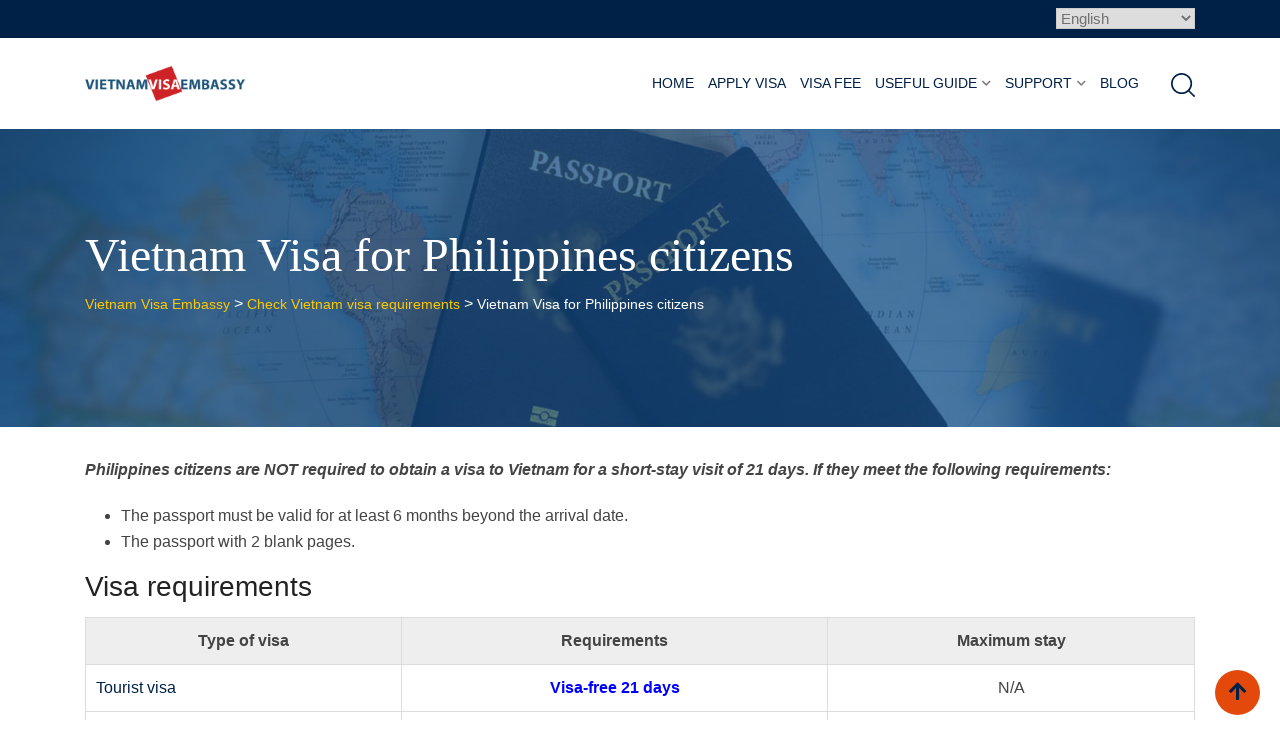

--- FILE ---
content_type: text/html; charset=UTF-8
request_url: https://vietnamvisaembassy.com/requirements/philippines/
body_size: 20338
content:
<!doctype html><html lang="en-US"><head><script data-no-optimize="1">var litespeed_docref=sessionStorage.getItem("litespeed_docref");litespeed_docref&&(Object.defineProperty(document,"referrer",{get:function(){return litespeed_docref}}),sessionStorage.removeItem("litespeed_docref"));</script> <meta charset="UTF-8"><meta name="viewport" content="width=device-width, initial-scale=1.0"><link rel="shortcut icon" href="https://vietnamvisaembassy.com/favicon.png" type="image/x-icon" /><link rel="profile" href="https://gmpg.org/xfn/11" /> <script type="litespeed/javascript">var ajaxurl="https://vietnamvisaembassy.com/wp-admin/admin-ajax.php",ap_nonce="b51c9e83d4",apTemplateUrl="https://vietnamvisaembassy.com/wp-content/plugins/anspress-question-answer/templates/js-template";apQuestionID="0";aplang={"loading":"Loading..","sending":"Sending request","file_size_error":"File size is bigger than 0.48 MB","attached_max":"You have already attached maximum numbers of allowed attachments","commented":"commented","comment":"Comment","cancel":"Cancel","update":"Update","your_comment":"Write your comment...","notifications":"Notifications","mark_all_seen":"Mark all as seen","search":"Search","no_permission_comments":"Sorry, you don't have permission to read comments.","ajax_events":"Are you sure you want to %s?","ajax_error":{"snackbar":{"success":!1,"message":"Something went wrong. Please try again."},"modal":["imageUpload"]}};disable_q_suggestion=""</script><meta name='robots' content='index, follow, max-image-preview:large, max-snippet:-1, max-video-preview:-1' />
<noscript><style>#preloader{display:none;}</style></noscript><title>Apply Vietnam Visa in Philippines: Requirements + Visa Fees 2025</title><meta name="description" content="Filipino passport holders are NOT required to obtain a visa to Vietnam for a tourist purpose of 21 days. Check Vietnam Visa in Philippines." /><link rel="canonical" href="https://vietnamvisaembassy.com/requirements/philippines/" /><meta property="og:locale" content="en_US" /><meta property="og:type" content="article" /><meta property="og:title" content="Apply Vietnam Visa in Philippines: Requirements + Visa Fees 2025" /><meta property="og:description" content="Filipino passport holders are NOT required to obtain a visa to Vietnam for a tourist purpose of 21 days. Check Vietnam Visa in Philippines." /><meta property="og:url" content="https://vietnamvisaembassy.com/requirements/philippines/" /><meta property="og:site_name" content="Vietnam Visa Embassy" /><meta property="article:modified_time" content="2024-10-24T04:20:57+00:00" /><meta name="twitter:card" content="summary_large_image" /><meta name="twitter:label1" content="Est. reading time" /><meta name="twitter:data1" content="3 minutes" /> <script type="application/ld+json" class="yoast-schema-graph">{"@context":"https://schema.org","@graph":[{"@type":"WebPage","@id":"https://vietnamvisaembassy.com/requirements/philippines/","url":"https://vietnamvisaembassy.com/requirements/philippines/","name":"Apply Vietnam Visa in Philippines: Requirements + Visa Fees 2025","isPartOf":{"@id":"https://vietnamvisaembassy.com/#website"},"datePublished":"2023-05-18T08:59:39+00:00","dateModified":"2024-10-24T04:20:57+00:00","description":"Filipino passport holders are NOT required to obtain a visa to Vietnam for a tourist purpose of 21 days. Check Vietnam Visa in Philippines.","breadcrumb":{"@id":"https://vietnamvisaembassy.com/requirements/philippines/#breadcrumb"},"inLanguage":"en-US","potentialAction":[{"@type":"ReadAction","target":["https://vietnamvisaembassy.com/requirements/philippines/"]}]},{"@type":"BreadcrumbList","@id":"https://vietnamvisaembassy.com/requirements/philippines/#breadcrumb","itemListElement":[{"@type":"ListItem","position":1,"name":"Home","item":"https://vietnamvisaembassy.com/"},{"@type":"ListItem","position":2,"name":"Check Vietnam visa requirements","item":"https://vietnamvisaembassy.com/requirements/"},{"@type":"ListItem","position":3,"name":"Vietnam Visa for Philippines citizens"}]},{"@type":"WebSite","@id":"https://vietnamvisaembassy.com/#website","url":"https://vietnamvisaembassy.com/","name":"Vietnam Visa Embassy","description":"","publisher":{"@id":"https://vietnamvisaembassy.com/#organization"},"potentialAction":[{"@type":"SearchAction","target":{"@type":"EntryPoint","urlTemplate":"https://vietnamvisaembassy.com/?s={search_term_string}"},"query-input":{"@type":"PropertyValueSpecification","valueRequired":true,"valueName":"search_term_string"}}],"inLanguage":"en-US"},{"@type":"Organization","@id":"https://vietnamvisaembassy.com/#organization","name":"Vietnam Visa Embassy","url":"https://vietnamvisaembassy.com/","logo":{"@type":"ImageObject","inLanguage":"en-US","@id":"https://vietnamvisaembassy.com/#/schema/logo/image/","url":"https://vietnamvisaembassy.com/wp-content/uploads/2024/08/vietnam-visa.png","contentUrl":"https://vietnamvisaembassy.com/wp-content/uploads/2024/08/vietnam-visa.png","width":200,"height":175,"caption":"Vietnam Visa Embassy"},"image":{"@id":"https://vietnamvisaembassy.com/#/schema/logo/image/"}}]}</script> <link rel='dns-prefetch' href='//fonts.googleapis.com' /><link rel='preconnect' href='https://fonts.gstatic.com' crossorigin /><link rel="alternate" type="application/rss+xml" title="Vietnam Visa Embassy &raquo; Feed" href="https://vietnamvisaembassy.com/feed/" /><link rel="alternate" type="application/rss+xml" title="Vietnam Visa Embassy &raquo; Comments Feed" href="https://vietnamvisaembassy.com/comments/feed/" /><link rel="alternate" title="oEmbed (JSON)" type="application/json+oembed" href="https://vietnamvisaembassy.com/wp-json/oembed/1.0/embed?url=https%3A%2F%2Fvietnamvisaembassy.com%2Frequirements%2Fphilippines%2F" /><link rel="alternate" title="oEmbed (XML)" type="text/xml+oembed" href="https://vietnamvisaembassy.com/wp-json/oembed/1.0/embed?url=https%3A%2F%2Fvietnamvisaembassy.com%2Frequirements%2Fphilippines%2F&#038;format=xml" /><style id='wp-img-auto-sizes-contain-inline-css' type='text/css'>img:is([sizes=auto i],[sizes^="auto," i]){contain-intrinsic-size:3000px 1500px}
/*# sourceURL=wp-img-auto-sizes-contain-inline-css */</style><link data-optimized="2" rel="stylesheet" href="https://vietnamvisaembassy.com/wp-content/litespeed/css/6d72efdc54c75a4fb974cb1625d6fe5f.css?ver=26ecf" /><style id='anspress-main-inline-css' type='text/css'>#anspress .ap-q-cells{
				margin-left: 60px;
		}
		#anspress .ap-a-cells{
				margin-left: 60px;
		}
/*# sourceURL=anspress-main-inline-css */</style><style id='wp-emoji-styles-inline-css' type='text/css'>img.wp-smiley, img.emoji {
		display: inline !important;
		border: none !important;
		box-shadow: none !important;
		height: 1em !important;
		width: 1em !important;
		margin: 0 0.07em !important;
		vertical-align: -0.1em !important;
		background: none !important;
		padding: 0 !important;
	}
/*# sourceURL=wp-emoji-styles-inline-css */</style><style id='global-styles-inline-css' type='text/css'>:root{--wp--preset--aspect-ratio--square: 1;--wp--preset--aspect-ratio--4-3: 4/3;--wp--preset--aspect-ratio--3-4: 3/4;--wp--preset--aspect-ratio--3-2: 3/2;--wp--preset--aspect-ratio--2-3: 2/3;--wp--preset--aspect-ratio--16-9: 16/9;--wp--preset--aspect-ratio--9-16: 9/16;--wp--preset--color--black: #000000;--wp--preset--color--cyan-bluish-gray: #abb8c3;--wp--preset--color--white: #ffffff;--wp--preset--color--pale-pink: #f78da7;--wp--preset--color--vivid-red: #cf2e2e;--wp--preset--color--luminous-vivid-orange: #ff6900;--wp--preset--color--luminous-vivid-amber: #fcb900;--wp--preset--color--light-green-cyan: #7bdcb5;--wp--preset--color--vivid-green-cyan: #00d084;--wp--preset--color--pale-cyan-blue: #8ed1fc;--wp--preset--color--vivid-cyan-blue: #0693e3;--wp--preset--color--vivid-purple: #9b51e0;--wp--preset--gradient--vivid-cyan-blue-to-vivid-purple: linear-gradient(135deg,rgb(6,147,227) 0%,rgb(155,81,224) 100%);--wp--preset--gradient--light-green-cyan-to-vivid-green-cyan: linear-gradient(135deg,rgb(122,220,180) 0%,rgb(0,208,130) 100%);--wp--preset--gradient--luminous-vivid-amber-to-luminous-vivid-orange: linear-gradient(135deg,rgb(252,185,0) 0%,rgb(255,105,0) 100%);--wp--preset--gradient--luminous-vivid-orange-to-vivid-red: linear-gradient(135deg,rgb(255,105,0) 0%,rgb(207,46,46) 100%);--wp--preset--gradient--very-light-gray-to-cyan-bluish-gray: linear-gradient(135deg,rgb(238,238,238) 0%,rgb(169,184,195) 100%);--wp--preset--gradient--cool-to-warm-spectrum: linear-gradient(135deg,rgb(74,234,220) 0%,rgb(151,120,209) 20%,rgb(207,42,186) 40%,rgb(238,44,130) 60%,rgb(251,105,98) 80%,rgb(254,248,76) 100%);--wp--preset--gradient--blush-light-purple: linear-gradient(135deg,rgb(255,206,236) 0%,rgb(152,150,240) 100%);--wp--preset--gradient--blush-bordeaux: linear-gradient(135deg,rgb(254,205,165) 0%,rgb(254,45,45) 50%,rgb(107,0,62) 100%);--wp--preset--gradient--luminous-dusk: linear-gradient(135deg,rgb(255,203,112) 0%,rgb(199,81,192) 50%,rgb(65,88,208) 100%);--wp--preset--gradient--pale-ocean: linear-gradient(135deg,rgb(255,245,203) 0%,rgb(182,227,212) 50%,rgb(51,167,181) 100%);--wp--preset--gradient--electric-grass: linear-gradient(135deg,rgb(202,248,128) 0%,rgb(113,206,126) 100%);--wp--preset--gradient--midnight: linear-gradient(135deg,rgb(2,3,129) 0%,rgb(40,116,252) 100%);--wp--preset--font-size--small: 13px;--wp--preset--font-size--medium: 20px;--wp--preset--font-size--large: 36px;--wp--preset--font-size--x-large: 42px;--wp--preset--spacing--20: 0.44rem;--wp--preset--spacing--30: 0.67rem;--wp--preset--spacing--40: 1rem;--wp--preset--spacing--50: 1.5rem;--wp--preset--spacing--60: 2.25rem;--wp--preset--spacing--70: 3.38rem;--wp--preset--spacing--80: 5.06rem;--wp--preset--shadow--natural: 6px 6px 9px rgba(0, 0, 0, 0.2);--wp--preset--shadow--deep: 12px 12px 50px rgba(0, 0, 0, 0.4);--wp--preset--shadow--sharp: 6px 6px 0px rgba(0, 0, 0, 0.2);--wp--preset--shadow--outlined: 6px 6px 0px -3px rgb(255, 255, 255), 6px 6px rgb(0, 0, 0);--wp--preset--shadow--crisp: 6px 6px 0px rgb(0, 0, 0);}:where(.is-layout-flex){gap: 0.5em;}:where(.is-layout-grid){gap: 0.5em;}body .is-layout-flex{display: flex;}.is-layout-flex{flex-wrap: wrap;align-items: center;}.is-layout-flex > :is(*, div){margin: 0;}body .is-layout-grid{display: grid;}.is-layout-grid > :is(*, div){margin: 0;}:where(.wp-block-columns.is-layout-flex){gap: 2em;}:where(.wp-block-columns.is-layout-grid){gap: 2em;}:where(.wp-block-post-template.is-layout-flex){gap: 1.25em;}:where(.wp-block-post-template.is-layout-grid){gap: 1.25em;}.has-black-color{color: var(--wp--preset--color--black) !important;}.has-cyan-bluish-gray-color{color: var(--wp--preset--color--cyan-bluish-gray) !important;}.has-white-color{color: var(--wp--preset--color--white) !important;}.has-pale-pink-color{color: var(--wp--preset--color--pale-pink) !important;}.has-vivid-red-color{color: var(--wp--preset--color--vivid-red) !important;}.has-luminous-vivid-orange-color{color: var(--wp--preset--color--luminous-vivid-orange) !important;}.has-luminous-vivid-amber-color{color: var(--wp--preset--color--luminous-vivid-amber) !important;}.has-light-green-cyan-color{color: var(--wp--preset--color--light-green-cyan) !important;}.has-vivid-green-cyan-color{color: var(--wp--preset--color--vivid-green-cyan) !important;}.has-pale-cyan-blue-color{color: var(--wp--preset--color--pale-cyan-blue) !important;}.has-vivid-cyan-blue-color{color: var(--wp--preset--color--vivid-cyan-blue) !important;}.has-vivid-purple-color{color: var(--wp--preset--color--vivid-purple) !important;}.has-black-background-color{background-color: var(--wp--preset--color--black) !important;}.has-cyan-bluish-gray-background-color{background-color: var(--wp--preset--color--cyan-bluish-gray) !important;}.has-white-background-color{background-color: var(--wp--preset--color--white) !important;}.has-pale-pink-background-color{background-color: var(--wp--preset--color--pale-pink) !important;}.has-vivid-red-background-color{background-color: var(--wp--preset--color--vivid-red) !important;}.has-luminous-vivid-orange-background-color{background-color: var(--wp--preset--color--luminous-vivid-orange) !important;}.has-luminous-vivid-amber-background-color{background-color: var(--wp--preset--color--luminous-vivid-amber) !important;}.has-light-green-cyan-background-color{background-color: var(--wp--preset--color--light-green-cyan) !important;}.has-vivid-green-cyan-background-color{background-color: var(--wp--preset--color--vivid-green-cyan) !important;}.has-pale-cyan-blue-background-color{background-color: var(--wp--preset--color--pale-cyan-blue) !important;}.has-vivid-cyan-blue-background-color{background-color: var(--wp--preset--color--vivid-cyan-blue) !important;}.has-vivid-purple-background-color{background-color: var(--wp--preset--color--vivid-purple) !important;}.has-black-border-color{border-color: var(--wp--preset--color--black) !important;}.has-cyan-bluish-gray-border-color{border-color: var(--wp--preset--color--cyan-bluish-gray) !important;}.has-white-border-color{border-color: var(--wp--preset--color--white) !important;}.has-pale-pink-border-color{border-color: var(--wp--preset--color--pale-pink) !important;}.has-vivid-red-border-color{border-color: var(--wp--preset--color--vivid-red) !important;}.has-luminous-vivid-orange-border-color{border-color: var(--wp--preset--color--luminous-vivid-orange) !important;}.has-luminous-vivid-amber-border-color{border-color: var(--wp--preset--color--luminous-vivid-amber) !important;}.has-light-green-cyan-border-color{border-color: var(--wp--preset--color--light-green-cyan) !important;}.has-vivid-green-cyan-border-color{border-color: var(--wp--preset--color--vivid-green-cyan) !important;}.has-pale-cyan-blue-border-color{border-color: var(--wp--preset--color--pale-cyan-blue) !important;}.has-vivid-cyan-blue-border-color{border-color: var(--wp--preset--color--vivid-cyan-blue) !important;}.has-vivid-purple-border-color{border-color: var(--wp--preset--color--vivid-purple) !important;}.has-vivid-cyan-blue-to-vivid-purple-gradient-background{background: var(--wp--preset--gradient--vivid-cyan-blue-to-vivid-purple) !important;}.has-light-green-cyan-to-vivid-green-cyan-gradient-background{background: var(--wp--preset--gradient--light-green-cyan-to-vivid-green-cyan) !important;}.has-luminous-vivid-amber-to-luminous-vivid-orange-gradient-background{background: var(--wp--preset--gradient--luminous-vivid-amber-to-luminous-vivid-orange) !important;}.has-luminous-vivid-orange-to-vivid-red-gradient-background{background: var(--wp--preset--gradient--luminous-vivid-orange-to-vivid-red) !important;}.has-very-light-gray-to-cyan-bluish-gray-gradient-background{background: var(--wp--preset--gradient--very-light-gray-to-cyan-bluish-gray) !important;}.has-cool-to-warm-spectrum-gradient-background{background: var(--wp--preset--gradient--cool-to-warm-spectrum) !important;}.has-blush-light-purple-gradient-background{background: var(--wp--preset--gradient--blush-light-purple) !important;}.has-blush-bordeaux-gradient-background{background: var(--wp--preset--gradient--blush-bordeaux) !important;}.has-luminous-dusk-gradient-background{background: var(--wp--preset--gradient--luminous-dusk) !important;}.has-pale-ocean-gradient-background{background: var(--wp--preset--gradient--pale-ocean) !important;}.has-electric-grass-gradient-background{background: var(--wp--preset--gradient--electric-grass) !important;}.has-midnight-gradient-background{background: var(--wp--preset--gradient--midnight) !important;}.has-small-font-size{font-size: var(--wp--preset--font-size--small) !important;}.has-medium-font-size{font-size: var(--wp--preset--font-size--medium) !important;}.has-large-font-size{font-size: var(--wp--preset--font-size--large) !important;}.has-x-large-font-size{font-size: var(--wp--preset--font-size--x-large) !important;}
/*# sourceURL=global-styles-inline-css */</style><style id='classic-theme-styles-inline-css' type='text/css'>/*! This file is auto-generated */
.wp-block-button__link{color:#fff;background-color:#32373c;border-radius:9999px;box-shadow:none;text-decoration:none;padding:calc(.667em + 2px) calc(1.333em + 2px);font-size:1.125em}.wp-block-file__button{background:#32373c;color:#fff;text-decoration:none}
/*# sourceURL=/wp-includes/css/classic-themes.min.css */</style><style id='eikra-style-inline-css' type='text/css'>.entry-banner {
	        background: url(https://vietnamvisaembassy.com/wp-content/uploads/2025/03/Vietnam-visa-policy.jpg) no-repeat scroll center center / cover;
	    }
    .content-area {
    padding-top: 30px;
    padding-bottom: 30px;
    }
	
/*# sourceURL=eikra-style-inline-css */</style><link rel="preload" as="style" href="https://fonts.googleapis.com/css?family=Roboto:500,400&#038;display=swap&#038;ver=1741854000" /><noscript><link rel="stylesheet" href="https://fonts.googleapis.com/css?family=Roboto:500,400&#038;display=swap&#038;ver=1741854000" /></noscript><style id='eikra-learnpress-inline-css' type='text/css'>@media all and (max-width: 767px) {	html #wpadminbar {position: fixed;} }
/*# sourceURL=eikra-learnpress-inline-css */</style><style id='eikra-dynamic-inline-css' type='text/css'>body, gtnbg_root, p { font-family: Roboto, sans-serif;; font-size: 16px; line-height: 26px; font-weight : 400; font-style: normal; } h1 { font-family: Roboto; font-size: 36px; line-height: 44px; font-weight : 500; font-style: normal; } h2 { font-family: Roboto, sans-serif;; font-size: 28px; line-height: 31px; font-weight : 500; font-style: normal; } h3 { font-family: Roboto, sans-serif;; font-size: 18px; line-height: 26px; font-weight : 500; font-style: normal; } h4 { font-family: Roboto, sans-serif;; font-size: 16px; line-height: 18px; font-weight : 500; font-style: normal; } h5 { font-family: Roboto, sans-serif;; font-size: 14px; line-height: 16px; font-weight : 500; font-style: normal; } h6 { font-family: Roboto, sans-serif;; font-size: 12px; line-height: 14px; font-weight : 500; font-style: normal; } a,a:link,a:visited { color: #002147; } a:hover, a:focus, a:active { color: #e2490b; } .wp-block-quote::before { background-color: #002147; } .wp-block-pullquote {   border-color: #002147; } :root{ --rt-primary-color: #002147; --rt-secondary-color: #e2490b; --rt-primary-rgb: 0, 33, 71; --rt-secondary-rgb: 226, 73, 11; } .primary-color { color: #002147; } .secondery-color { color: #e2490b; } .primary-bgcolor { background-color: #002147; } .secondery-bgcolor { background-color: #e2490b; } #tophead { background-color: #002147; } #tophead, #tophead a, #tophead .tophead-social li a, #tophead .tophead-social li a:hover { color: #c2d1e2; } #tophead .tophead-contact i[class^="fa"], #tophead .tophead-address i[class^="fa"] { color: #fdc800; } .trheader #tophead, .trheader #tophead a, .trheader #tophead .tophead-social li a, .trheader #tophead .tophead-social li a:hover { color: #d0d6dd; } .topbar-style-4 #tophead a.topbar-btn { background-color: #e2490b; border-color: #e2490b; color: #002147; } .topbar-style-5 #tophead .widget ul li i { color: #fdc800; } .site-header .main-navigation ul li a { font-family: Roboto, sans-serif; font-size : 15px; font-weight : 500; line-height : 24px; color: #002147; text-transform : uppercase; font-style: normal; } .site-header .main-navigation ul.menu > li > a:hover, .site-header .main-navigation ul.menu > li.current-menu-item > a, .site-header .main-navigation ul.menu > li.current > a { color: #fdc800; } .site-header .main-navigation ul li a.active { color: #fdc800 !important; } .trheader #masthead .main-navigation ul.menu > li > a, .trheader #masthead .main-navigation ul.menu > li > a:hover, .trheader #masthead .main-navigation ul.menu > li.current-menu-item > a, .trheader #masthead .main-navigation ul.menu > li.current > a, .trheader #masthead .search-box .search-button i, .trheader #masthead .header-icon-seperator, .trheader #masthead .header-icon-area .cart-icon-area > a, .trheader #masthead .additional-menu-area a.side-menu-trigger { color: #fff; } .site-header .main-navigation ul li ul li { background-color: #002147; } .site-header .main-navigation ul li ul li:hover { background-color: #1A3B61; } .site-header .main-navigation ul li ul li a { font-family: Roboto, sans-serif; font-size : 14px; font-weight : 400; line-height : 21px; color: #d9dee4; text-transform : uppercase; font-style: normal; } .site-header .main-navigation ul li ul li:hover > a { color: #FDC800; } #sticky-header-wrapper .site-header { border-color: #002147} .site-header .main-navigation ul li.mega-menu > ul.sub-menu { background-color: #002147} .site-header .main-navigation ul li.mega-menu ul.sub-menu li a { color: #d9dee4} .site-header .main-navigation ul li.mega-menu ul.sub-menu li a:hover { background-color: #1A3B61; color: #FDC800; } .mean-container a.meanmenu-reveal, .mean-container .mean-nav ul li a.mean-expand { color: #fdc800; } .mean-container a.meanmenu-reveal span { background-color: #fdc800; } .mean-container .mean-bar { border-color: #fdc800; } .mean-container .mean-nav ul li a { font-family: Roboto, sans-serif; font-size : 14px; font-weight : 400; line-height : 21px; color: #002147; text-transform : uppercase; font-style: normal; } .mean-container .mean-nav ul li a:hover, .mean-container .mean-nav > ul > li.current-menu-item > a { color: #fdc800; } body .mean-container .mean-nav ul li.mean-append-area .rtin-append-inner a.header-menu-btn { background-color: #e2490b; border-color: #e2490b; color: #002147; } .header-icon-area .cart-icon-area .cart-icon-num { background-color: #fdc800; } .mean-container .mean-bar .cart-icon-num { background-color: #fdc800; } .site-header .search-box .search-text { border-color: #fdc800; } .header-style-3 .header-social li a:hover, .header-style-3.trheader .header-social li a:hover { color: #fdc800; } .header-style-3.trheader .header-contact li a, .header-style-3.trheader .header-social li a { color: #fff; } .header-style-4 .header-social li a:hover { color: #fdc800; } .header-style-4.trheader .header-contact li a, .header-style-4.trheader .header-social li a { color: #fff; } .header-style-5 .header-menu-btn { background-color: #002147; } .trheader.header-style-5 .header-menu-btn { color: #fff; } .header-style-6 .site-header, .header-style-6 #sticky-header-wrapper .site-header { background-color: #002147; } .header-style-6 .site-header a.header-menu-btn { background-color: #e2490b; border-color: #e2490b; color: #002147; } .header-style-6 .site-header .main-navigation ul.menu > li > a { color: #ffffff; } .header-style-7 .header-social a:hover { color: #002147; } .header-style-7 a.header-menu-btn { background-color: #e2490b; } .header-style-7.trheader .header-social li a:hover { color: #e2490b; } .entry-banner .entry-banner-content h1 { color: #ffffff; } .breadcrumb-area .entry-breadcrumb span a, .breadcrumb-area .entry-breadcrumb span a span { color: #fdc800; } .breadcrumb-area .entry-breadcrumb span a:hover, .breadcrumb-area .entry-breadcrumb span a:hover span { color: #ffffff; } .breadcrumb-area .entry-breadcrumb { color: #ffffff; } .breadcrumb-area .entry-breadcrumb > span { color: #ffffff; } #preloader { background-color: #002147; } .scrollToTop { background-color: #e2490b; } .footer-top-area { background-color: #002147; } .footer-top-area .widget > h3 { color: #ffffff; } .mc4wp-form-fields input[type="email"], .footer-top-area, .footer-top-area .widget { color: #bdc4cd; } .widget.widget_rdtheme_info ul li a, .footer-top-area a:link, .footer-top-area a:visited, .footer-top-area widget_nav_menu ul.menu li:before { color: #bdc4cd; } .footer-top-area .widget a:hover, .footer-top-area .widget a:active { color: #fdc800; } .footer-top-area .search-form input.search-submit { color: #002147; } .footer-top-area .widget_nav_menu ul.menu li:before { color: #e2490b; } .footer-bottom-area { background-color: #001a39; color: #909da4; } .search-form input.search-submit { background-color: #002147; border-color: #002147; } .search-form input.search-submit a:hover { color: #002147; } .widget ul li a:hover { color: #e2490b; } .sidebar-widget-area .widget > h3 { color: #002147; } .sidebar-widget-area .widget > h3:after { background-color: #e2490b; } .sidebar-widget-area .widget_tag_cloud a { color: #002147; } .sidebar-widget-area .widget_tag_cloud a:hover { background-color: #002147; } .widget.widget_rdtheme_about ul li a:hover { background-color: #e2490b; border-color: #e2490b; color: #002147; } .widget.widget_rdtheme_info ul li i { color: #e2490b; } .pagination-area ul li a, .learn-press-pagination ul li a { background-color: #002147 !important; } .pagination-area ul li.active a, .pagination-area ul li a:hover, .pagination-area ul li span.current, .pagination-area ul li .current, .learn-press-pagination ul li.active a, .learn-press-pagination ul li a:hover, .learn-press-pagination ul li span.current, .learn-press-pagination ul li .current { background-color: #e2490b !important; } .error-page-area { background-color: #FDC800; } .error-page-area .error-page h3 { color: #000000; } .error-page-area .error-page p { color: #634e00; } body .rdtheme-button-1, body .rdtheme-button-1:link { color: #002147; } body .rdtheme-button-1:hover { background-color: #002147; } body a.rdtheme-button-2, body .rdtheme-button-2 { background-color: #002147; } body a.rdtheme-button-2:hover, body .rdtheme-button-2:hover { color: #002147; background-color: #e2490b; } body a.rdtheme-button-3, body .rdtheme-button-3 { background-color: #002147; } body a.rdtheme-button-3:hover, body .rdtheme-button-4:hover { color: #002147; background-color: #e2490b; } .comments-area h3.comment-title { color: #002147; } .comments-area h3.comment-title:after { background-color: #e2490b; } .comments-area .main-comments .comment-meta .comment-author-name, .comments-area .main-comments .comment-meta .comment-author-name a { color: #002147; } .comments-area .main-comments .reply-area a { background-color: #002147; } .comments-area .main-comments .reply-area a:hover { background-color: #e2490b; } #respond .comment-reply-title { color: #002147; } #respond .comment-reply-title:after { background-color: #e2490b; } #respond form .btn-send { background-color: #002147; } #respond form .btn-send:hover { background-color: #e2490b; } .entry-header h2.entry-title a, .entry-header .entry-meta ul li a:hover, .entry-footer .tags a:hover, .event-single .event-meta li, .event-single ul li span i, .event-single .event-info h3, .event-single .event-social h3 { color: #002147; } button, input[type="button"], input[type="reset"], input[type="submit"], .entry-header .entry-thumbnail-area .post-date li:nth-child(odd), .event-single .event-thumbnail-area #event-countdown .event-countdown-each:nth-child(odd), .event-single .event-social ul li a, .instructor-single .rtin-content ul.rtin-social li a:hover { background-color: #002147; } .entry-header h2.entry-title a:hover, .entry-header h2.entry-title a:hover, .entry-header .entry-meta ul li i, .event-single .event-meta li i { color: #e2490b; } .bar1::after, .bar2::after, .hvr-bounce-to-right:before, .hvr-bounce-to-bottom:before, .entry-header .entry-thumbnail-area .post-date li:nth-child(even), .event-single .event-thumbnail-area #event-countdown .event-countdown-each:nth-child(even), .event-single .event-social ul li a:hover { background-color: #e2490b; } .ls-bar-timer { background-color: #e2490b; border-bottom-color: #e2490b; } .instructor-single .rtin-content ul.rtin-social li a:hover { border-color: #002147; } .list-style-1 li { color: #002147; } .list-style-1 li::before { color: #e2490b; } .woocommerce .widget_price_filter .ui-slider .ui-slider-range, .woocommerce .widget_price_filter .ui-slider .ui-slider-handle, .rt-woo-nav .owl-custom-nav-title::after, .rt-woo-nav .owl-custom-nav .owl-prev:hover, .rt-woo-nav .owl-custom-nav .owl-next:hover, .woocommerce ul.products li.product .onsale, .woocommerce span.onsale, .woocommerce a.added_to_cart, .woocommerce div.product form.cart .button, .woocommerce #respond input#submit, .woocommerce a.button, .woocommerce button.button, .woocommerce input.button, p.demo_store, .woocommerce #respond input#submit.disabled:hover, .woocommerce #respond input#submit:disabled:hover, .woocommerce #respond input#submit[disabled]:disabled:hover, .woocommerce a.button.disabled:hover, .woocommerce a.button:disabled:hover, .woocommerce a.button[disabled]:disabled:hover, .woocommerce button.button.disabled:hover, .woocommerce button.button:disabled:hover, .woocommerce button.button[disabled]:disabled:hover, .woocommerce input.button.disabled:hover, .woocommerce input.button:disabled:hover, .woocommerce input.button[disabled]:disabled:hover, .woocommerce #respond input#submit.alt, .woocommerce a.button.alt, .woocommerce button.button.alt, .woocommerce input.button.alt { background-color: #002147; } .product-grid-view .view-mode ul li.grid-view-nav a, .product-list-view .view-mode ul li.list-view-nav a, .woocommerce ul.products li.product h3 a:hover, .woocommerce ul.products li.product .price, .woocommerce div.product p.price, .woocommerce div.product span.price, .woocommerce div.product .product-meta a:hover, .woocommerce div.product .woocommerce-tabs ul.tabs li.active a, .woocommerce a.woocommerce-review-link:hover, .woocommerce-message::before, .woocommerce-info::before { color: #002147; } .woocommerce-message, .woocommerce-info { border-color: #002147; } .woocommerce .product-thumb-area .overlay { background-color: rgba(0, 33, 71, 0.8); } .woocommerce .product-thumb-area .product-info ul li a { border-color: #e2490b; } .woocommerce .product-thumb-area .product-info ul li a:hover { color: #002147; background-color: #e2490b; } .contact-us-form .wpcf7-submit:hover { background-color: #e2490b; } .contact-form-2 h3, .contact-form-2 input[type="submit"]:hover { background-color: #e2490b; } .rt-vc-pagination .pagination-area ul li a, .rt-vc-pagination .pagination-area ul li span {   background-color: #002147; } .rt-vc-pagination .pagination-area ul li.active a, .rt-vc-pagination .pagination-area ul li a:hover, .rt-vc-pagination .pagination-area ul li .current {   background-color: #e2490b; } body .entry-content .rdtheme-button-5, body .rdtheme-button-5 {   border-color: #e2490b; } body .entry-content .rdtheme-button-5:hover, body .rdtheme-button-5:hover{   background-color: #e2490b;   color: #002147; } body .entry-content .rdtheme-button-6, body .rdtheme-button-6 { background-color: #002147; } body .entry-content .rdtheme-button-6:hover, body .rdtheme-button-6:hover {   background-color: #e2490b;   color: #002147; } body .rdtheme-button-7, body a.rdtheme-button-7 {   background-color: #002147; } body .rdtheme-button-7:hover, body a.rdtheme-button-7:hover {   color: #002147;   background-color: #e2490b; } .entry-content .isotop-btn a:hover, .entry-content .isotop-btn .current {   border-color: #002147 !important;   background-color: #002147 !important; } .rt-owl-nav-1 .section-title .owl-custom-nav-title {   color: #002147; } .rt-owl-nav-1 .section-title .owl-custom-nav .owl-prev, .rt-owl-nav-1 .section-title .owl-custom-nav .owl-next {   background-color: #e2490b; } .rt-owl-nav-1 .section-title .owl-custom-nav .owl-prev:hover, .rt-owl-nav-1 .section-title .owl-custom-nav .owl-next:hover {   background-color: #002147; } .rt-vc-title-left {   color: #002147; } .rt-vc-title h2 {   color: #002147; } .rt-info-box .media-heading, .rt-info-box .media-heading a, .rt-info-box.layout2 i, .rt-info-box.layout3 i, .rt-info-box.layout4:hover .rtin-icon i { color: #002147; } .rt-info-box .media-heading a:hover, .rt-info-box.layout2:hover i, .rt-info-box.layout5 .rtin-icon i, .rt-info-box.layout5:hover .media-heading, .rt-info-box.layout6:hover .media-heading a { color: #e2490b; } .rt-info-box.layout4::before, .rt-info-box.layout4:hover { background-color: #002147; } .rt-info-box.layout5 { background-color: rgba( 0, 33, 71, 0.8 ); } .rt-info-box.layout3:hover i, .rt-info-box.layout4 .rtin-icon i {   background-color: #e2490b; } .rt-vc-infobox-6 .rtin-item .rtin-left .rtin-icon i {   color: #e2490b; } .rt-vc-imagetext-2 .rtin-img:before {   background-color: rgba(0, 33, 71, 0.6); } .rt-vc-imagetext-2 .rtin-img a {   border-color: #e2490b; } .rt-vc-imagetext-2 .rtin-title a:hover {   color: #002147; } .rt-vc-text-title .rtin-title { color: #002147; } .rt-vc-text-title.style2 .rtin-title::after { background-color: #e2490b; } .rt-vc-text-title.style3 .rtin-btn a {   background-color: #e2490b; } .rt-vc-text-title.style4 .rtin-btn a {   border-color: #e2490b; } .rt-vc-text-title.style4 .rtin-btn a:hover {   background-color: #e2490b; } .rt-vc-text-button .rtin-btn a {   background-color: #e2490b; } .rt-vc-cta .rtin-right {   background-color: #002147; } .rt-vc-cta .rtin-right .rtin-btn {   background-color: #e2490b;   border-color: #e2490b;   color: #002147; } .rt-vc-cta.style2 .rtin-right {   background-color: #e2490b; } .rt-vc-cta.style2 .rtin-right .rtin-btn {   background-color: #002147;   border-color: #002147; } .rt-vc-cta.style2 .rtin-right .rtin-btn:hover {   color: #002147; } .rt-vc-posts .rtin-item .media-list .rtin-content-area h3 a {   color: #002147; } .rt-vc-posts .rtin-item .media-list .rtin-content-area h3 a:hover {   color: #e2490b; } .rt-vc-posts .rtin-item .media-list .rtin-content-area .rtin-date {   color: #e2490b; } .rt-vc-posts-2 {   background-color: #002147; } .rt-vc-posts-2 .rtin-item .rtin-date {   color: #e2490b; } .rt-vc-posts-2 .rtin-btn:hover {   color: #e2490b; } .rt-vc-posts-2 .rtin-btn i {   color: #e2490b; } .rt-vc-posts-2 .rtin-item .rtin-title a:hover {   color: #e2490b; } .rt-vc-research-1 .rtin-item .rtin-title::after, .rt-vc-research-2 .rtin-item .rtin-title::after, .rt-vc-research-3 .rtin-item .rtin-holder .rtin-title a:hover {   background-color: #e2490b; } .rt-vc-research-1 .rtin-item .rtin-title a, .rt-vc-research-2 .rtin-item .rtin-title a, .rt-vc-research-3 .rtin-item .rtin-holder .rtin-title a:hover, .rt-vc-research-3 .rtin-item .rtin-holder .rtin-title a:hover i {   color: #002147; } .rt-vc-research-1 .rtin-item .rtin-title a:hover, .rt-vc-research-2 .rtin-item .rtin-title a:hover, .rt-vc-research-3 .rtin-item .rtin-holder .rtin-title a i {   color: #e2490b; } .rt-vc-research-3 .rtin-item .rtin-holder .rtin-title a {   background-color: #002147; } .rt-vc-event .rtin-item .rtin-calender-holder .rtin-calender {   background-color:#e2490b; } .rt-vc-event .rtin-item .rtin-calender-holder .rtin-calender:before, .rt-vc-event .rtin-item .rtin-calender-holder .rtin-calender:after, .rt-vc-event .rtin-item .rtin-calender-holder .rtin-calender h3, .rt-vc-event .rtin-item .rtin-calender-holder .rtin-calender h3 p, .rt-vc-event .rtin-item .rtin-calender-holder .rtin-calender h3 span, .rt-vc-event .rtin-item .rtin-right h3 a, .rt-vc-event .rtin-item .rtin-right ul li, .rt-vc-event .rtin-btn a:hover {   color: #002147; } .rt-vc-event .rtin-item .rtin-right h3 a:hover {   color: #e2490b; } .rt-vc-event-box .rtin-item .rtin-meta i {   color: #e2490b; } .rt-vc-event-box .rtin-item .rtin-btn a {   background-color: #e2490b;   border-color: #e2490b; } .rt-vc-counter .rtin-left .rtin-counter {   border-bottom-color: #e2490b; } .rt-vc-counter .rtin-right .rtin-title {   color: #002147; } .rt-vc-testimonial .rt-item .rt-item-content-holder .rt-item-title {   color: #002147; } .rt-vc-testimonial .owl-theme .owl-dots .owl-dot.active span {   background-color: #002147; } .rt-vc-testimonial-2 .rtin-item .rtin-item-designation {   color:#e2490b; } .rt-vc-testimonial-2 .owl-theme .owl-dots .owl-dot:hover span, .rt-vc-testimonial-2 .owl-theme .owl-dots .owl-dot.active span {   background-color: #e2490b;   border-color: #e2490b; } .rt-vc-testimonial-3 .rtin-item .rtin-content-area .rtin-title {   color: #002147; } .rt-countdown .rt-date .rt-countdown-section-2 {   border-color: #e2490b; } .rt-event-countdown .rt-content h2, .rt-event-countdown .rt-content h3, .rt-event-countdown .rt-date .rt-countdown-section .rt-countdown-text .rtin-count, .rt-event-countdown .rt-date .rt-countdown-section .rt-countdown-text .rtin-text { color: #002147; } .rt-event-countdown .rt-date .rt-countdown-section .countdown-colon, .rt-event-countdown.rt-dark .rt-date .rt-countdown-section .rt-countdown-text .rtin-count { color: #e2490b; } .rt-price-table-box1 span {   color: #002147; } .rt-price-table-box1 .rtin-price {   background-color: #002147; } .rt-price-table-box1 .rtin-btn {   background-color: #e2490b;   border-color: #e2490b;   color: #002147; } .rt-price-table-box1:hover {   background-color: #002147; } .rt-price-table-box1:hover .rtin-price {   background-color: #e2490b; } .rt-pricing-box2 .rtin-title, .rt-pricing-box2 ul li {   color: #002147; } .rt-pricing-box2 .rtin-price {   color: #e2490b; } .rt-price-table-box3 .rtin-title, .rt-price-table-box3 .rtin-price {   color: #002147; } .rt-price-table-box3 .rtin-btn {   background-color: #e2490b; } .rt-price-table-box3.rtin-featured, .rt-price-table-box3:hover {   background-color: #002147; } .rt-gallery-1 .rt-gallery-wrapper .rt-gallery-box:before {   background-color: rgba( 226, 73, 11, 0.8 ); } .rt-gallery-1 .rt-gallery-wrapper .rt-gallery-box .rt-gallery-content a {   background-color: #002147; } .rt-vc-video .rtin-item .rtin-btn {   color: #e2490b; } .rt-vc-video .rtin-item .rtin-btn:hover {   border-color: #e2490b; } .rt-vc-video.rt-light .rtin-item .rtin-title {   color: #002147; } .rt-vc-video.rt-light .rtin-item .rtin-btn {   color: #002147;   border-color: #e2490b; } .rt-vc-contact-1 ul.rtin-item > li > i {   color: #002147; } .rt-vc-contact-1 ul.rtin-item > li .contact-social li a {   color: #002147;   border-color: #002147; } .rt-vc-contact-1 ul.rtin-item > li .contact-social li a:hover {   background-color: #002147; } .rt-vc-contact-2 ul.rtin-item > li {   color: #002147; } .rt-vc-contact-2 ul.rtin-item > li > i {   color: #e2490b; } .rt-vc-contact-2 ul.rtin-item > li.rtin-social-wrap .rtin-social li a {   background-color: #e2490b; } .rt-vc-contact-2 ul.rtin-item > li.rtin-social-wrap .rtin-social li a:hover {   background-color: #002147; } .rt-vc-instructor-1 .rtin-item .rtin-content .rtin-title a {   color: #002147; } .rt-vc-instructor-1 .rtin-item .rtin-content .rtin-title a:hover {   color: #e2490b; } .rt-vc-instructor-1 .rtin-item .rtin-content .rtin-social li a {   background-color: #e2490b; } .rt-vc-instructor-1 .rtin-item .rtin-content .rtin-social li a:hover {   background-color: #002147; } .rt-vc-instructor-2 .rtin-item .rtin-content .rtin-title a, .rt-vc-instructor-2 .rtin-item .rtin-content .rtin-social li a {   color: #e2490b; } .rt-vc-instructor-2 .rtin-item .rtin-content .rtin-social li a:hover {   border-color: #e2490b;   background-color: #e2490b; } .rt-vc-instructor-2 .rtin-item:before {   background: linear-gradient(to bottom, rgba(125, 185, 232, 0) 55%, #002147); } .rt-vc-instructor-2 .rtin-item:hover:after {   background-color: rgba( 0, 33, 71 , 0.7 ); } .rt-vc-instructor-3 .rtin-item .rtin-meta span {   color: #e2490b; } .rt-vc-instructor-3 .rtin-btn a {   color: #002147;   border-color: #002147; } .rt-vc-instructor-3 .rtin-btn a:hover {   background-color: #002147; } .rt-vc-instructor-4 .rtin-item .rtin-content:after {   background-color: #e2490b; } .rt-vc-instructor-5 .rtin-item {   background-color: #e2490b; } .rt-vc-instructor-5 .rtin-item .rtin-content .rtin-social li a:hover {   background-color: #002147; } .rt-vc-course-search .form-group .input-group .input-group-addon.rtin-submit-btn-wrap .rtin-submit-btn {   background-color: #e2490b; } .rt-vc-course-slider.style-4.rt-owl-nav-1 .section-title .owl-custom-nav .owl-prev:hover, .rt-vc-course-slider.style-4.rt-owl-nav-1 .section-title .owl-custom-nav .owl-next:hover {   background-color: #e2490b; } .rt-vc-course-featured .rtin-sec-title {   color: #002147; } .rt-vc-course-featured .rt-course-box .rtin-thumbnail::before {   background-color: rgba( 226, 73, 11 , 0.8 ); } .rt-vc-course-featured .rt-course-box .rtin-thumbnail a {   background-color: #002147;   border-color: #002147; } .rt-vc-course-isotope.style-2 .isotop-btn a {   border-color: #002147; } .rt-vc-course-isotope.style-2 .rtin-btn a {   color: #002147;   border-color: #002147; } .rt-vc-course-isotope.style-2 .rtin-btn a:hover {   background-color: #002147; } .wpb_gallery .wpb_flexslider .flex-direction-nav a {   background-color: #e2490b; } .wpb-js-composer .vc_tta.vc_tta-o-no-fill .vc_tta-panels .vc_tta-panel-body {  background-color: #002147 !important; } .wpb-js-composer .vc_tta-style-classic .vc_tta-panel .vc_tta-panel-title > a, .wpb-js-composer .vc_tta-style-classic .vc_tta-panel.vc_active .vc_tta-panel-title > a {  color: #002147 !important; } .wpb-js-composer .vc_tta-style-classic .vc_tta-controls-icon:after, .wpb-js-composer .vc_tta-style-classic .vc_tta-controls-icon:before {  border-color: #002147 !important; } .wpb-js-composer .vc_tta-container .vc_tta-panel span.faq-box-count {   background-color: #e2490b;   color: #002147; }
/*# sourceURL=eikra-dynamic-inline-css */</style> <script type="litespeed/javascript" data-src="https://vietnamvisaembassy.com/wp-includes/js/jquery/jquery.min.js" id="jquery-core-js"></script> <script id="layerslider-utils-js-extra" type="litespeed/javascript">var LS_Meta={"v":"7.0.7","fixGSAP":"1"}</script> <script type="litespeed/javascript" data-src="https://vietnamvisaembassy.com/wp-content/plugins/LayerSlider/assets/static/layerslider/js/layerslider.kreaturamedia.jquery.js" id="layerslider-js"></script> <meta name="generator" content="Powered by LayerSlider 7.0.7 - Multi-Purpose, Responsive, Parallax, Mobile-Friendly Slider Plugin for WordPress." /><link rel="https://api.w.org/" href="https://vietnamvisaembassy.com/wp-json/" /><link rel="alternate" title="JSON" type="application/json" href="https://vietnamvisaembassy.com/wp-json/wp/v2/pages/843" /><link rel="EditURI" type="application/rsd+xml" title="RSD" href="https://vietnamvisaembassy.com/xmlrpc.php?rsd" /><meta name="generator" content="WordPress 6.9" /><link rel='shortlink' href='https://vietnamvisaembassy.com/?p=843' /><meta name="generator" content="Redux 4.4.0" /><link rel="alternate" hreflang="zh" href="/zh/requirements/philippines/"/><link rel="alternate" hreflang="fr" href="/fr/requirements/philippines/"/><link rel="alternate" hreflang="hi" href="/hi/requirements/philippines/"/><link rel="alternate" hreflang="id" href="/id/requirements/philippines/"/><link rel="alternate" hreflang="it" href="/it/requirements/philippines/"/><link rel="alternate" hreflang="ja" href="/ja/requirements/philippines/"/><link rel="alternate" hreflang="ko" href="/ko/requirements/philippines/"/><link rel="alternate" hreflang="ms" href="/ms/requirements/philippines/"/><link rel="alternate" hreflang="pt" href="/pt/requirements/philippines/"/><link rel="alternate" hreflang="ru" href="/ru/requirements/philippines/"/><link rel="alternate" hreflang="es" href="/es/requirements/philippines/"/><link rel="alternate" hreflang="vi" href="/vi/requirements/philippines/"/><meta name="generator" content="Powered by WPBakery Page Builder - drag and drop page builder for WordPress."/>
<noscript><style>.wpb_animate_when_almost_visible { opacity: 1; }</style></noscript> <script type="litespeed/javascript" data-src="https://pagead2.googlesyndication.com/pagead/js/adsbygoogle.js?client=ca-pub-4013486261157953"
     crossorigin="anonymous"></script> </head><body class="wp-singular page-template-default page page-id-843 page-child parent-pageid-573 wp-embed-responsive wp-theme-visaembassy header-style-1 footer-style-2 has-topbar topbar-style-5 no-sidebar rt-course-grid-view product-grid-view wpb-js-composer js-comp-ver-6.6.0 vc_responsive elementor-default elementor-kit-10"><div id="page" class="site">
<a class="skip-link screen-reader-text" href="#content">Skip to content</a><header id="masthead" class="site-header"><div id="tophead"><div class="container"><div class="row"><div class="col-sm-12"><div class="tophead-left"></div><div class="tophead-right">
<span class="translate d-none d-sm-inline-block">
<span class="no_translate"><select name="lang" onchange="document.location.href=this.options[this.selectedIndex].value;"><option value="/requirements/philippines/" selected="selected">English</option><option value="/zh/requirements/philippines/">中文(简体)</option><option value="/fr/requirements/philippines/">Français</option><option value="/hi/requirements/philippines/">हिन्दी; हिंदी</option><option value="/id/requirements/philippines/">Bahasa Indonesia</option><option value="/it/requirements/philippines/">Italiano</option><option value="/ja/requirements/philippines/">日本語</option><option value="/ko/requirements/philippines/">한국어</option><option value="/ms/requirements/philippines/">Bahasa Melayu</option><option value="/pt/requirements/philippines/">Português</option><option value="/ru/requirements/philippines/">Русский</option><option value="/es/requirements/philippines/">Español</option><option value="/vi/requirements/philippines/">Tiếng Việt</option></select><br/></span><div id="tr_credit"></div>                    </span></div><div class="clear"></div></div></div></div></div><div class="container masthead-container"><div class="row align-items-center"><div class="col-sm-2 col-xs-12"><div class="site-branding">
<a class="dark-logo" href="https://vietnamvisaembassy.com/"><img data-lazyloaded="1" src="[data-uri]" width="215" height="48" data-src="https://vietnamvisaembassy.com/wp-content/uploads/2023/04/vietnamvisaembassy.png" alt="Vietnam Visa Embassy"></a>
<a class="light-logo" href="https://vietnamvisaembassy.com/"><img data-lazyloaded="1" src="[data-uri]" width="215" height="48" data-src="https://vietnamvisaembassy.com/wp-content/uploads/2023/04/vietnamvisaembassy.png" alt="Vietnam Visa Embassy"></a></div></div><div class="col-sm-10 col-xs-12"><div class="header-icon-area"><div class="search-box-area"><div class="search-box"><form role="search" method="get" action="https://vietnamvisaembassy.com/">
<a href="#" class="search-close">
<i class="fas fa-times"></i>
</a>
<input type="text" name="s" class="search-text" placeholder="Search Here..." required>
<a href="#" class="search-button">
<svg width="24" height="24" viewBox="0 0 24 24" fill="none" xmlns="http://www.w3.org/2000/svg">
<path d="M10.5831 0.0288696C4.74765 0.0288696 0 4.76354 0 10.5831C0 16.4027 4.7477 21.1374 10.5831 21.1374C16.4186 21.1374 21.1663 16.4027 21.1663 10.5831C21.1663 4.76354 16.4186 0.0288696 10.5831 0.0288696ZM10.5831 19.4024C5.70418 19.4024 1.73494 15.4459 1.73494 10.5831C1.73494 5.72002 5.70418 1.76376 10.5831 1.76376C15.4621 1.76376 19.4313 5.72002 19.4313 10.5831C19.4314 15.4459 15.4621 19.4024 10.5831 19.4024Z" fill="#676767"/>
<path d="M23.7444 22.4886L18.048 16.8211C17.7083 16.4834 17.1591 16.4848 16.8211 16.8243C16.4834 17.1641 16.4848 17.7131 16.8243 18.0512L22.5207 23.7187C22.6902 23.887 22.9111 23.9711 23.1326 23.9711C23.3555 23.9711 23.5782 23.8858 23.7476 23.7155C24.0854 23.3757 24.0839 22.8266 23.7444 22.4886Z" fill="#676767"/>
</svg>
</a></form></div></div><div class="clear"></div></div><div id="site-navigation" class="main-navigation"><nav class="menu-main-container"><ul id="menu-main" class="menu"><li id="menu-item-16" class="menu-item menu-item-type-custom menu-item-object-custom menu-item-home menu-item-16"><a href="https://vietnamvisaembassy.com">HOME</a></li><li id="menu-item-18" class="menu-item menu-item-type-custom menu-item-object-custom menu-item-18"><a href="https://www.getvisavietnam.com/apply-vietnam-evisa/">APPLY VISA</a></li><li id="menu-item-25" class="menu-item menu-item-type-custom menu-item-object-custom menu-item-25"><a href="https://vietnamvisaembassy.com/visa-fees/">VISA FEE</a></li><li id="menu-item-20" class="menu-item menu-item-type-custom menu-item-object-custom menu-item-has-children menu-item-20"><a href="#">USEFUL GUIDE</a><ul class="sub-menu"><li id="menu-item-22" class="menu-item menu-item-type-custom menu-item-object-custom menu-item-22"><a href="https://vietnamvisaembassy.com/requirements/">VISA REQUIREMENTS</a></li><li id="menu-item-24" class="menu-item menu-item-type-custom menu-item-object-custom menu-item-24"><a href="https://vietnamvisaembassy.com/vietnam-visa-on-arrival/">VISA ON ARRIVAL</a></li><li id="menu-item-23" class="menu-item menu-item-type-custom menu-item-object-custom menu-item-23"><a href="https://vietnamvisaembassy.com/vietnam-e-visa/">e-VISA VIETNAM</a></li><li id="menu-item-3788" class="menu-item menu-item-type-custom menu-item-object-custom menu-item-3788"><a href="https://vietnamvisaembassy.com/urgent-vietnam-visa-service/">URGENT VIETNAM VISA</a></li><li id="menu-item-26" class="menu-item menu-item-type-custom menu-item-object-custom menu-item-26"><a href="https://vietnamvisaembassy.com/vietnam-visa-exemption/">VISA EXEMPTION</a></li><li id="menu-item-571" class="menu-item menu-item-type-post_type menu-item-object-page menu-item-571"><a href="https://vietnamvisaembassy.com/embassy/">EMBASSY OF VIETNAM</a></li><li id="menu-item-1661" class="menu-item menu-item-type-custom menu-item-object-custom menu-item-1661"><a href="https://vietnamvisaembassy.com/vietnam-visa-photo-requirements/">VIETNAM VISA PHOTO</a></li><li id="menu-item-3555" class="menu-item menu-item-type-post_type menu-item-object-page menu-item-3555"><a href="https://vietnamvisaembassy.com/vietnam-public-holidays/">VIETNAM PUBLIC HOLIDAYS</a></li></ul></li><li id="menu-item-1935" class="menu-item menu-item-type-custom menu-item-object-custom menu-item-has-children menu-item-1935"><a href="#">SUPPORT</a><ul class="sub-menu"><li id="menu-item-1936" class="menu-item menu-item-type-custom menu-item-object-custom menu-item-1936"><a href="https://vietnamvisaembassy.com/question-answer/">QUESTION &#038; ANSWER</a></li><li id="menu-item-572" class="menu-item menu-item-type-post_type menu-item-object-page menu-item-572"><a href="https://vietnamvisaembassy.com/faqs/">VISA FAQs</a></li><li id="menu-item-17" class="menu-item menu-item-type-custom menu-item-object-custom menu-item-17"><a href="https://vietnamvisaembassy.com/contact-us/">CONTACT US</a></li></ul></li><li id="menu-item-1545" class="menu-item menu-item-type-taxonomy menu-item-object-category menu-item-1545"><a href="https://vietnamvisaembassy.com/blog/">BLOG</a></li></ul></nav></div></div></div></div></header><div id="mobile-menu-sticky-placeholder"></div><div class="rt-header-menu mean-container mobile-offscreen-menu header-icon-round" id="meanmenu"><div class="mean-bar"><div class="mobile-logo"><div class="site-branding">
<a class="dark-logo" href="https://vietnamvisaembassy.com/"><img data-lazyloaded="1" src="[data-uri]" width="215" height="48" data-src="https://vietnamvisaembassy.com/wp-content/uploads/2023/04/vietnamvisaembassy.png"
alt="Vietnam Visa Embassy"></a></div></div><div class="header-icon-area"><ul class="header-btn"><li><div class="search-box-area"><div class="search-box"><form role="search" method="get" action="https://vietnamvisaembassy.com/">
<a href="#" class="search-close">
<i class="fas fa-times"></i>
</a>
<input type="text" name="s" class="search-text" placeholder="Search Here..." required>
<a href="#" class="search-button">
<svg width="24" height="24" viewBox="0 0 24 24" fill="none" xmlns="http://www.w3.org/2000/svg">
<path d="M10.5831 0.0288696C4.74765 0.0288696 0 4.76354 0 10.5831C0 16.4027 4.7477 21.1374 10.5831 21.1374C16.4186 21.1374 21.1663 16.4027 21.1663 10.5831C21.1663 4.76354 16.4186 0.0288696 10.5831 0.0288696ZM10.5831 19.4024C5.70418 19.4024 1.73494 15.4459 1.73494 10.5831C1.73494 5.72002 5.70418 1.76376 10.5831 1.76376C15.4621 1.76376 19.4313 5.72002 19.4313 10.5831C19.4314 15.4459 15.4621 19.4024 10.5831 19.4024Z" fill="#676767"/>
<path d="M23.7444 22.4886L18.048 16.8211C17.7083 16.4834 17.1591 16.4848 16.8211 16.8243C16.4834 17.1641 16.4848 17.7131 16.8243 18.0512L22.5207 23.7187C22.6902 23.887 22.9111 23.9711 23.1326 23.9711C23.3555 23.9711 23.5782 23.8858 23.7476 23.7155C24.0854 23.3757 24.0839 22.8266 23.7444 22.4886Z" fill="#676767"/>
</svg>
</a></form></div></div></li><li class="offcanvar_bar button" style="order: 99">
<span class="sidebarBtn ">
<span class="fa fa-bars">
</span>
</span></li></ul></div></div><div class="rt-slide-nav"><div class="offscreen-navigation"><nav class="menu-main-container"><ul id="menu-main-1" class="menu"><li class="menu-item menu-item-type-custom menu-item-object-custom menu-item-home menu-item-16"><a href="https://vietnamvisaembassy.com">HOME</a></li><li class="menu-item menu-item-type-custom menu-item-object-custom menu-item-18"><a href="https://www.getvisavietnam.com/apply-vietnam-evisa/">APPLY VISA</a></li><li class="menu-item menu-item-type-custom menu-item-object-custom menu-item-25"><a href="https://vietnamvisaembassy.com/visa-fees/">VISA FEE</a></li><li class="menu-item menu-item-type-custom menu-item-object-custom menu-item-has-children menu-item-20"><a href="#">USEFUL GUIDE</a><ul class="sub-menu"><li class="menu-item menu-item-type-custom menu-item-object-custom menu-item-22"><a href="https://vietnamvisaembassy.com/requirements/">VISA REQUIREMENTS</a></li><li class="menu-item menu-item-type-custom menu-item-object-custom menu-item-24"><a href="https://vietnamvisaembassy.com/vietnam-visa-on-arrival/">VISA ON ARRIVAL</a></li><li class="menu-item menu-item-type-custom menu-item-object-custom menu-item-23"><a href="https://vietnamvisaembassy.com/vietnam-e-visa/">e-VISA VIETNAM</a></li><li class="menu-item menu-item-type-custom menu-item-object-custom menu-item-3788"><a href="https://vietnamvisaembassy.com/urgent-vietnam-visa-service/">URGENT VIETNAM VISA</a></li><li class="menu-item menu-item-type-custom menu-item-object-custom menu-item-26"><a href="https://vietnamvisaembassy.com/vietnam-visa-exemption/">VISA EXEMPTION</a></li><li class="menu-item menu-item-type-post_type menu-item-object-page menu-item-571"><a href="https://vietnamvisaembassy.com/embassy/">EMBASSY OF VIETNAM</a></li><li class="menu-item menu-item-type-custom menu-item-object-custom menu-item-1661"><a href="https://vietnamvisaembassy.com/vietnam-visa-photo-requirements/">VIETNAM VISA PHOTO</a></li><li class="menu-item menu-item-type-post_type menu-item-object-page menu-item-3555"><a href="https://vietnamvisaembassy.com/vietnam-public-holidays/">VIETNAM PUBLIC HOLIDAYS</a></li></ul></li><li class="menu-item menu-item-type-custom menu-item-object-custom menu-item-has-children menu-item-1935"><a href="#">SUPPORT</a><ul class="sub-menu"><li class="menu-item menu-item-type-custom menu-item-object-custom menu-item-1936"><a href="https://vietnamvisaembassy.com/question-answer/">QUESTION &#038; ANSWER</a></li><li class="menu-item menu-item-type-post_type menu-item-object-page menu-item-572"><a href="https://vietnamvisaembassy.com/faqs/">VISA FAQs</a></li><li class="menu-item menu-item-type-custom menu-item-object-custom menu-item-17"><a href="https://vietnamvisaembassy.com/contact-us/">CONTACT US</a></li></ul></li><li class="menu-item menu-item-type-taxonomy menu-item-object-category menu-item-1545"><a href="https://vietnamvisaembassy.com/blog/">BLOG</a></li></ul></nav></div></div></div><div id="content" class="site-content"><div class="entry-banner"><div class="container"><div class="entry-banner-content"><h1 class="entry-title">Vietnam Visa for Philippines citizens</h1><div class="breadcrumb-area"><div class="entry-breadcrumb">
<span property="itemListElement" typeof="ListItem"><a property="item" typeof="WebPage" title="Go to Vietnam Visa Embassy." href="https://vietnamvisaembassy.com" class="home" ><span property="name">Vietnam Visa Embassy</span></a><meta property="position" content="1"></span> &gt; <span property="itemListElement" typeof="ListItem"><a property="item" typeof="WebPage" title="Go to Check Vietnam visa requirements." href="https://vietnamvisaembassy.com/requirements/" class="post post-page" ><span property="name">Check Vietnam visa requirements</span></a><meta property="position" content="2"></span> &gt; <span property="itemListElement" typeof="ListItem"><span property="name" class="post post-page current-item">Vietnam Visa for Philippines citizens</span><meta property="url" content="https://vietnamvisaembassy.com/requirements/philippines/"><meta property="position" content="3"></span></div></div></div></div></div><div id="primary" class="content-area"><div class="container"><div class="row"><div class="col-sm-12 col-12"><main id="main" class="site-main"><article id="post-843" class="post-843 page type-page status-publish hentry"><div class="entry-content"><div class="vc_row wpb_row vc_row-fluid"><div class="wpb_column vc_column_container vc_col-sm-12"><div class="vc_column-inner"><div class="wpb_wrapper"><div class="wpb_text_column wpb_content_element " ><div class="wpb_wrapper"><p><strong><em>Philippines citizens are NOT required to obtain a visa to Vietnam for a short-stay visit of 21 days. If they meet the following requirements:</em></strong></p><ul><li>The passport must be valid for at least 6 months beyond the arrival date.</li><li>The passport with 2 blank pages.</li></ul><h2>Visa requirements</h2><table><thead><tr><th style="background-color: #eee; text-align: center;">Type of visa</th><th style="background-color: #eee; text-align: center;">Requirements</th><th style="background-color: #eee; text-align: center;">Maximum stay</th></tr></thead><tbody><tr><td><a href="https://vietnamvisaembassy.com/apply-vietnam-tourist-visa/">Tourist visa</a></td><td class="text-center"><span style="color: #0000ff;"><strong>Visa-free 21 days</strong></span></td><td class="text-center">N/A</td></tr><tr><td><a href="https://vietnamvisaembassy.com/vietnam-e-visa/">E-visa</a></td><td class="text-center"><span style="color: #0000ff;"><strong>Eligible</strong></span></td><td class="text-center">90 days</td></tr></tbody></table><h2>How to apply for <a href="https://vietnamvisaembassy.com/requirements/philippines/">Vietnam Visa in Philippines</a>?</h2><p>If you want to stay in Vietnam for more than 21 days, you need a Vietnam visa. Filipino passport holders can apply for a visa to Vietnam using one of the three methods below.</p></div></div></div></div></div></div><div class="vc_row wpb_row vc_row-fluid"><div class="wpb_column vc_column_container vc_col-sm-12"><div class="vc_column-inner"><div class="wpb_wrapper"><div class="vc_tta-container" data-vc-action="collapse"><div class="vc_general vc_tta vc_tta-tabs vc_tta-color-sky vc_tta-style-classic vc_tta-shape-rounded vc_tta-spacing-5 vc_tta-gap-5 vc_tta-tabs-position-top vc_tta-controls-align-left"><div class="vc_tta-tabs-container"><ul class="vc_tta-tabs-list"><li class="vc_tta-tab vc_active" data-vc-tab><a href="#vietnam-evisa" data-vc-tabs data-vc-container=".vc_tta"><i class="vc_tta-icon fas fa-passport"></i><span class="vc_tta-title-text">Apply Vietnam e-Visa</span></a></li><li class="vc_tta-tab" data-vc-tab><a href="#visa-on-arrival" data-vc-tabs data-vc-container=".vc_tta"><i class="vc_tta-icon fas fa-plane"></i><span class="vc_tta-title-text">Apply Visa on arrival</span></a></li><li class="vc_tta-tab" data-vc-tab><a href="#visa-at-embassy" data-vc-tabs data-vc-container=".vc_tta"><i class="vc_tta-icon fas fa-home"></i><span class="vc_tta-title-text">Apply Visa at Embassy</span></a></li></ul></div><div class="vc_tta-panels-container"><div class="vc_tta-panels"><div class="vc_tta-panel vc_active" id="vietnam-evisa" data-vc-content=".vc_tta-panel-body"><div class="vc_tta-panel-heading"><h4 class="vc_tta-panel-title"><a href="#vietnam-evisa" data-vc-accordion data-vc-container=".vc_tta-container"><i class="vc_tta-icon fas fa-passport"></i><span class="vc_tta-title-text">Apply Vietnam e-Visa</span></a></h4></div><div class="vc_tta-panel-body"><div class="wpb_text_column wpb_content_element " ><div class="wpb_wrapper"><h3>Steps to apply for Vietnam e-Visa:</h3><ol><li>Fill in an online visa application form;</li><li>Pay the cost and wait for 4-6 working days;</li><li>Download and print the Vietnam e-Visa.</li></ol><h3>Required documents include:</h3><ul><li>Your portrait scan photo taken in the last 6 months (4*6 size, colored photo, white background, straight looking without glasses). Sample: <a href="https://evisa.xuatnhapcanh.gov.vn/eVisa-frontend-theme/images/etrans/avatar_daidien.jpg" target="_blank" rel="noopener">click view</a></li><li>Your passport scan photo information page (full and clear). Sample: <a href="https://evisa.xuatnhapcanh.gov.vn/eVisa-frontend-theme/images/etrans/avatar_hochieu.jpg" target="_blank" rel="noopener">click view</a></li></ul><h3>How much do you need to pay?</h3><table><thead><tr><th style="background-color: #eee; text-align: center;">Type of visa</th><th style="background-color: #eee; text-align: center;">Visa Fee + Service Fee (USD/pax)</th><th style="background-color: #eee; text-align: center;">Processing time</th></tr></thead><tbody><tr><td rowspan="3">E-Visa (1-month single entry)</td><td class="text-center">55</td><td class="text-center">4 – 6 working days</td></tr><tr><td class="text-center">100</td><td class="text-center">2 working days</td></tr><tr><td class="text-center">150</td><td class="text-center">1 working day</td></tr></tbody></table><p>Note: Processing time excluding Saturday, Sunday, and Vietnam Holiday</p></div></div><div class="vc_btn3-container vc_btn3-center" ><a style="background-color:#e2490b; color:#ffffff;" class="vc_general vc_btn3 vc_btn3-size-md vc_btn3-shape-rounded vc_btn3-style-custom" href="https://vietnamvisaembassy.com/apply-e-visa/" title="">Apply Vietnam e-Visa Online</a></div></div></div><div class="vc_tta-panel" id="visa-on-arrival" data-vc-content=".vc_tta-panel-body"><div class="vc_tta-panel-heading"><h4 class="vc_tta-panel-title"><a href="#visa-on-arrival" data-vc-accordion data-vc-container=".vc_tta-container"><i class="vc_tta-icon fas fa-plane"></i><span class="vc_tta-title-text">Apply Visa on arrival</span></a></h4></div><div class="vc_tta-panel-body"><div class="wpb_text_column wpb_content_element " ><div class="wpb_wrapper"><h3>Steps to apply for Vietnam visa on arrival:</h3><ol><li>Fill in online visa application form;</li><li>Pay the cost and wait for 4-6 working days;</li><li>Download and print the approval letter and get visa stamp upon arrival at Vietnam airport.</li></ol><h3>Required documents include (bring):</h3><ul><li>01 portrait photo taken in the last 6 months (4*6 size, colored photo, white background, straight looking without glasses). Sample: <a href="https://evisa.xuatnhapcanh.gov.vn/eVisa-frontend-theme/images/etrans/avatar_daidien.jpg" target="_blank" rel="noopener">click view</a></li><li>Passport (at least 6 months validity with 2 blank pages);</li><li>A printed copy of enclosed Letter of Approval;</li><li>An entry/exit form (<a href="https://vietnamvisaembassy.com/upload/form/vietnam-form-on-arrival.pdf">download here</a>) filled with your information;</li><li>Stamping fee in cash;</li></ul><p><em>Note: You are required to show passport and visa approval letter when checking in for a flight to Vietnam.</em></p><h3>Vietnam visa on arrival fee</h3><table><thead><tr><th style="background-color: #eee; text-align: center;">Type of visa</th><th style="background-color: #eee; text-align: center;">Fee (USD/pax)</th><th style="background-color: #eee; text-align: center;">Processing time</th></tr></thead><tbody><tr><td>Visa on arrival</td><td class="text-center">Contact Us</td><td class="text-center">7 – 10 working days</td></tr></tbody></table><p><em>Note: This fee only includes consultant for visa approval letter and does not include stamping fee payable at Embassy of Vietnam or airport for visa stamping.</em></p></div></div><div class="vc_btn3-container vc_btn3-center" ><a style="background-color:#e2490b; color:#ffffff;" class="vc_general vc_btn3 vc_btn3-size-md vc_btn3-shape-rounded vc_btn3-style-custom" href="https://vietnamvisaembassy.com/apply-visa-on-arrival/" title="">Apply Vietnam Visa On Arrival</a></div></div></div><div class="vc_tta-panel" id="visa-at-embassy" data-vc-content=".vc_tta-panel-body"><div class="vc_tta-panel-heading"><h4 class="vc_tta-panel-title"><a href="#visa-at-embassy" data-vc-accordion data-vc-container=".vc_tta-container"><i class="vc_tta-icon fas fa-home"></i><span class="vc_tta-title-text">Apply Visa at Embassy</span></a></h4></div><div class="vc_tta-panel-body"><div class="wpb_text_column wpb_content_element " ><div class="wpb_wrapper"><h3>Apply for a Visa at the Vietnamese Embassy in 1 of 4 ways:</h3><ol><li>Apply in person at the Vietnamese Embassy in Philippines;</li><li>Apply by post;</li><li>Apply online, collect visa in person;</li><li>Apply online, receive loose-leaf visa by post;</li></ol><h3>Required documents include:</h3><ul><li>Visa application form with the application&#8217;s photo;</li><li>Passport (at least 6 months validity with 2 blank pages);</li><li>Get an approval letter issued by the Immigration Department of Vietnam;</li><li>Pay visa stamping fee.</li></ul><h3 id="t3" class="s_l">Vietnamese Embassy/Consulate in Philippines information</h3><ul><li>Address: 670 Ocampo St, Malate, Manila, 1004 Metro Manila, Philippines</li><li>Phone: +63 2 8521 6843</li><li>Fax: +63 2 526 0472</li><li>Email: <a href="/cdn-cgi/l/email-protection#bccad2d9d1de92ccd4fcd1d3dadd92dbd3ca92cad2"><span class="__cf_email__" data-cfemail="097f676c646b2779614964666f68276e667f277f67">[email&#160;protected]</span></a>; <a href="/cdn-cgi/l/email-protection#9ee8f0fbf3fceef6dee7fff6f1f1b0fdf1f3"><span class="__cf_email__" data-cfemail="d1a7bfb4bcb3a1b991a8b0b9bebeffb2bebc">[email&#160;protected]</span></a></li></ul></div></div></div></div></div></div></div></div></div></div></div></div></div></article></main></div></div></div></div></div><footer class="site-footer-wrap"><div class="footer-top-area"><div class="container"><div class="row"><div id="nav_menu-8" class="widget col-lg-3 col-md-6 col-12 widget_nav_menu"><h3 class="widgettitle">General information</h3><div class="menu-general-information-container"><ul id="menu-general-information" class="menu"><li id="menu-item-4129" class="menu-item menu-item-type-custom menu-item-object-custom menu-item-4129"><a href="https://vietnamvisaembassy.com/contact-us/">Contact Us</a></li><li id="menu-item-4130" class="menu-item menu-item-type-custom menu-item-object-custom menu-item-4130"><a href="https://vietnamvisaembassy.com/faqs/">FAQs</a></li><li id="menu-item-4131" class="menu-item menu-item-type-custom menu-item-object-custom menu-item-4131"><a href="https://vietnamvisaembassy.com/question-answer/">Questions &#038; Answers</a></li><li id="menu-item-4134" class="menu-item menu-item-type-taxonomy menu-item-object-category menu-item-4134"><a href="https://vietnamvisaembassy.com/blog/">Blog</a></li><li id="menu-item-4132" class="menu-item menu-item-type-custom menu-item-object-custom menu-item-4132"><a href="https://vietnamvisaembassy.com/terms-and-conditions/">Terms and Conditions</a></li><li id="menu-item-4133" class="menu-item menu-item-type-custom menu-item-object-custom menu-item-4133"><a href="https://vietnamvisaembassy.com/privacy-policy/">Privacy Policy</a></li></ul></div></div><div id="wpforms-widget-3" class="widget col-lg-3 col-md-6 col-12 wpforms-widget"><h3 class="widgettitle">Get Updates &#038; More</h3><div class="wpforms-container wpforms-container-full mc4wp-form-fields" id="wpforms-4142"><form id="wpforms-form-4142" class="wpforms-validate wpforms-form" data-formid="4142" method="post" enctype="multipart/form-data" action="/requirements/philippines/"><div class="wpforms-field-container"><div id="wpforms-4142-field_2-container" class="wpforms-field wpforms-field-html" data-field-id="2"><div id="wpforms-4142-field_2">Subscribe to the free newsletter and stay up to date</div></div><div id="wpforms-4142-field_0-container" class="wpforms-field wpforms-field-name" data-field-id="0"><label class="wpforms-field-label wpforms-label-hide" for="wpforms-4142-field_0">Full Name <span class="wpforms-required-label">*</span></label><input type="text" id="wpforms-4142-field_0" class="wpforms-field-large wpforms-field-required" name="wpforms[fields][0]" placeholder="Full Name" required></div><div id="wpforms-4142-field_1-container" class="wpforms-field wpforms-field-email" data-field-id="1"><label class="wpforms-field-label wpforms-label-hide" for="wpforms-4142-field_1">Email <span class="wpforms-required-label">*</span></label><input type="email" id="wpforms-4142-field_1" class="wpforms-field-large wpforms-field-required" name="wpforms[fields][1]" placeholder="Email" required></div></div><div class="wpforms-field wpforms-field-hp"><label for="wpforms-4142-field-hp" class="wpforms-field-label">Email</label><input type="text" name="wpforms[hp]" id="wpforms-4142-field-hp" class="wpforms-field-medium"></div><div class="wpforms-submit-container" ><input type="hidden" name="wpforms[id]" value="4142"><input type="hidden" name="wpforms[author]" value="1"><input type="hidden" name="wpforms[post_id]" value="843"><button type="submit" name="wpforms[submit]" class="wpforms-submit " id="wpforms-submit-4142" value="wpforms-submit" aria-live="assertive" data-alt-text="Sending..." data-submit-text="Subscribe Now">Subscribe Now</button></div></form></div></div></div></div></div><div class="footer-social-wrapper"><div class="social-icon">
<a target="_blank" href="#">
<i class="fab fa-facebook-f"></i>
</a>
<a target="_blank" href="#">
<i class="fab fa-twitter"></i>
</a>
<a target="_blank" href="#">
<i class="fab fa-linkedin-in"></i>
</a>
<a target="_blank" href="#">
<i class="fab fa-pinterest"></i>
</a>
<a target="_blank" href="#">
<i class="fab fa-instagram"></i>
</a></div></div><div class="footer-bottom-area"><div class="container"><div class="row"><div class="col-sm-12 footer-bottom-inner">
<a class="footer-logo" href="https://vietnamvisaembassy.com/">
<img data-lazyloaded="1" src="[data-uri]" width="215" height="48" data-src="https://vietnamvisaembassy.com/wp-content/uploads/2023/04/vietnamvisaembassy.png" alt="Vietnam Visa Embassy">
</a><div class="footer-copyright-text">&copy; Copyright VietnamVisaEmabssy.com 2025. by  <a target="_blank" href="https://vietnamvisaembassy.com">Vietnam Visa Emabssy</a></div></div></div></div></div></footer></div>
<a href="#" class="scrollToTop"><i class="fas fa-arrow-up"></i></a><script data-cfasync="false" src="/cdn-cgi/scripts/5c5dd728/cloudflare-static/email-decode.min.js"></script><script type="speculationrules">{"prefetch":[{"source":"document","where":{"and":[{"href_matches":"/*"},{"not":{"href_matches":["/wp-*.php","/wp-admin/*","/wp-content/uploads/*","/wp-content/*","/wp-content/plugins/*","/wp-content/themes/visaembassy/*","/*\\?(.+)"]}},{"not":{"selector_matches":"a[rel~=\"nofollow\"]"}},{"not":{"selector_matches":".no-prefetch, .no-prefetch a"}}]},"eagerness":"conservative"}]}</script> <script id="eikra-main-js-extra" type="litespeed/javascript">var EikraObj={"ajaxurl":"https://vietnamvisaembassy.com/wp-admin/admin-ajax.php","hasAdminBar":"0","headerStyle":"1","stickyMenu":"1","primaryColor":"#002147","seconderyColor":"#e2490b","day":"Day","hour":"Hour","minute":"Minute","second":"Second","extraOffset":"70","extraOffsetMobile":"52","rtl":"no","vcRtl":"no"}</script> <script id="wp-emoji-settings" type="application/json">{"baseUrl":"https://s.w.org/images/core/emoji/17.0.2/72x72/","ext":".png","svgUrl":"https://s.w.org/images/core/emoji/17.0.2/svg/","svgExt":".svg","source":{"concatemoji":"https://vietnamvisaembassy.com/wp-includes/js/wp-emoji-release.min.js"}}</script> <script type="module">/*  */
/*! This file is auto-generated */
const a=JSON.parse(document.getElementById("wp-emoji-settings").textContent),o=(window._wpemojiSettings=a,"wpEmojiSettingsSupports"),s=["flag","emoji"];function i(e){try{var t={supportTests:e,timestamp:(new Date).valueOf()};sessionStorage.setItem(o,JSON.stringify(t))}catch(e){}}function c(e,t,n){e.clearRect(0,0,e.canvas.width,e.canvas.height),e.fillText(t,0,0);t=new Uint32Array(e.getImageData(0,0,e.canvas.width,e.canvas.height).data);e.clearRect(0,0,e.canvas.width,e.canvas.height),e.fillText(n,0,0);const a=new Uint32Array(e.getImageData(0,0,e.canvas.width,e.canvas.height).data);return t.every((e,t)=>e===a[t])}function p(e,t){e.clearRect(0,0,e.canvas.width,e.canvas.height),e.fillText(t,0,0);var n=e.getImageData(16,16,1,1);for(let e=0;e<n.data.length;e++)if(0!==n.data[e])return!1;return!0}function u(e,t,n,a){switch(t){case"flag":return n(e,"\ud83c\udff3\ufe0f\u200d\u26a7\ufe0f","\ud83c\udff3\ufe0f\u200b\u26a7\ufe0f")?!1:!n(e,"\ud83c\udde8\ud83c\uddf6","\ud83c\udde8\u200b\ud83c\uddf6")&&!n(e,"\ud83c\udff4\udb40\udc67\udb40\udc62\udb40\udc65\udb40\udc6e\udb40\udc67\udb40\udc7f","\ud83c\udff4\u200b\udb40\udc67\u200b\udb40\udc62\u200b\udb40\udc65\u200b\udb40\udc6e\u200b\udb40\udc67\u200b\udb40\udc7f");case"emoji":return!a(e,"\ud83e\u1fac8")}return!1}function f(e,t,n,a){let r;const o=(r="undefined"!=typeof WorkerGlobalScope&&self instanceof WorkerGlobalScope?new OffscreenCanvas(300,150):document.createElement("canvas")).getContext("2d",{willReadFrequently:!0}),s=(o.textBaseline="top",o.font="600 32px Arial",{});return e.forEach(e=>{s[e]=t(o,e,n,a)}),s}function r(e){var t=document.createElement("script");t.src=e,t.defer=!0,document.head.appendChild(t)}a.supports={everything:!0,everythingExceptFlag:!0},new Promise(t=>{let n=function(){try{var e=JSON.parse(sessionStorage.getItem(o));if("object"==typeof e&&"number"==typeof e.timestamp&&(new Date).valueOf()<e.timestamp+604800&&"object"==typeof e.supportTests)return e.supportTests}catch(e){}return null}();if(!n){if("undefined"!=typeof Worker&&"undefined"!=typeof OffscreenCanvas&&"undefined"!=typeof URL&&URL.createObjectURL&&"undefined"!=typeof Blob)try{var e="postMessage("+f.toString()+"("+[JSON.stringify(s),u.toString(),c.toString(),p.toString()].join(",")+"));",a=new Blob([e],{type:"text/javascript"});const r=new Worker(URL.createObjectURL(a),{name:"wpTestEmojiSupports"});return void(r.onmessage=e=>{i(n=e.data),r.terminate(),t(n)})}catch(e){}i(n=f(s,u,c,p))}t(n)}).then(e=>{for(const n in e)a.supports[n]=e[n],a.supports.everything=a.supports.everything&&a.supports[n],"flag"!==n&&(a.supports.everythingExceptFlag=a.supports.everythingExceptFlag&&a.supports[n]);var t;a.supports.everythingExceptFlag=a.supports.everythingExceptFlag&&!a.supports.flag,a.supports.everything||((t=a.source||{}).concatemoji?r(t.concatemoji):t.wpemoji&&t.twemoji&&(r(t.twemoji),r(t.wpemoji)))});
//# sourceURL=https://vietnamvisaembassy.com/wp-includes/js/wp-emoji-loader.min.js
/*  */</script> <script type="litespeed/javascript">var wpforms_settings={"val_required":"This field is required.","val_url":"Please enter a valid URL.","val_email":"Please enter a valid email address.","val_email_suggestion":"Did you mean {suggestion}?","val_email_suggestion_title":"Click to accept this suggestion.","val_number":"Please enter a valid number.","val_confirm":"Field values do not match.","val_fileextension":"File type is not allowed.","val_filesize":"File exceeds max size allowed.","val_time12h":"Please enter time in 12-hour AM\/PM format (eg 8:45 AM).","val_time24h":"Please enter time in 24-hour format (eg 22:45).","val_requiredpayment":"Payment is required.","val_creditcard":"Please enter a valid credit card number.","val_smart_phone":"Please enter a valid phone number.","val_post_max_size":"The total size of the selected files {totalSize} Mb exceeds the allowed limit {maxSize} Mb.","val_checklimit":"You have exceeded the number of allowed selections: {#}.","post_max_size":"67108864","uuid_cookie":"1","locale":"en","wpforms_plugin_url":"https:\/\/vietnamvisaembassy.com\/wp-content\/plugins\/wpforms\/","gdpr":"","ajaxurl":"https:\/\/vietnamvisaembassy.com\/wp-admin\/admin-ajax.php","mailcheck_enabled":"1","mailcheck_domains":[],"mailcheck_toplevel_domains":[],"currency_code":"USD","currency_thousands":",","currency_decimal":".","currency_symbol":"$","currency_symbol_pos":"left"}</script> <script data-no-optimize="1">window.lazyLoadOptions=Object.assign({},{threshold:300},window.lazyLoadOptions||{});!function(t,e){"object"==typeof exports&&"undefined"!=typeof module?module.exports=e():"function"==typeof define&&define.amd?define(e):(t="undefined"!=typeof globalThis?globalThis:t||self).LazyLoad=e()}(this,function(){"use strict";function e(){return(e=Object.assign||function(t){for(var e=1;e<arguments.length;e++){var n,a=arguments[e];for(n in a)Object.prototype.hasOwnProperty.call(a,n)&&(t[n]=a[n])}return t}).apply(this,arguments)}function o(t){return e({},at,t)}function l(t,e){return t.getAttribute(gt+e)}function c(t){return l(t,vt)}function s(t,e){return function(t,e,n){e=gt+e;null!==n?t.setAttribute(e,n):t.removeAttribute(e)}(t,vt,e)}function i(t){return s(t,null),0}function r(t){return null===c(t)}function u(t){return c(t)===_t}function d(t,e,n,a){t&&(void 0===a?void 0===n?t(e):t(e,n):t(e,n,a))}function f(t,e){et?t.classList.add(e):t.className+=(t.className?" ":"")+e}function _(t,e){et?t.classList.remove(e):t.className=t.className.replace(new RegExp("(^|\\s+)"+e+"(\\s+|$)")," ").replace(/^\s+/,"").replace(/\s+$/,"")}function g(t){return t.llTempImage}function v(t,e){!e||(e=e._observer)&&e.unobserve(t)}function b(t,e){t&&(t.loadingCount+=e)}function p(t,e){t&&(t.toLoadCount=e)}function n(t){for(var e,n=[],a=0;e=t.children[a];a+=1)"SOURCE"===e.tagName&&n.push(e);return n}function h(t,e){(t=t.parentNode)&&"PICTURE"===t.tagName&&n(t).forEach(e)}function a(t,e){n(t).forEach(e)}function m(t){return!!t[lt]}function E(t){return t[lt]}function I(t){return delete t[lt]}function y(e,t){var n;m(e)||(n={},t.forEach(function(t){n[t]=e.getAttribute(t)}),e[lt]=n)}function L(a,t){var o;m(a)&&(o=E(a),t.forEach(function(t){var e,n;e=a,(t=o[n=t])?e.setAttribute(n,t):e.removeAttribute(n)}))}function k(t,e,n){f(t,e.class_loading),s(t,st),n&&(b(n,1),d(e.callback_loading,t,n))}function A(t,e,n){n&&t.setAttribute(e,n)}function O(t,e){A(t,rt,l(t,e.data_sizes)),A(t,it,l(t,e.data_srcset)),A(t,ot,l(t,e.data_src))}function w(t,e,n){var a=l(t,e.data_bg_multi),o=l(t,e.data_bg_multi_hidpi);(a=nt&&o?o:a)&&(t.style.backgroundImage=a,n=n,f(t=t,(e=e).class_applied),s(t,dt),n&&(e.unobserve_completed&&v(t,e),d(e.callback_applied,t,n)))}function x(t,e){!e||0<e.loadingCount||0<e.toLoadCount||d(t.callback_finish,e)}function M(t,e,n){t.addEventListener(e,n),t.llEvLisnrs[e]=n}function N(t){return!!t.llEvLisnrs}function z(t){if(N(t)){var e,n,a=t.llEvLisnrs;for(e in a){var o=a[e];n=e,o=o,t.removeEventListener(n,o)}delete t.llEvLisnrs}}function C(t,e,n){var a;delete t.llTempImage,b(n,-1),(a=n)&&--a.toLoadCount,_(t,e.class_loading),e.unobserve_completed&&v(t,n)}function R(i,r,c){var l=g(i)||i;N(l)||function(t,e,n){N(t)||(t.llEvLisnrs={});var a="VIDEO"===t.tagName?"loadeddata":"load";M(t,a,e),M(t,"error",n)}(l,function(t){var e,n,a,o;n=r,a=c,o=u(e=i),C(e,n,a),f(e,n.class_loaded),s(e,ut),d(n.callback_loaded,e,a),o||x(n,a),z(l)},function(t){var e,n,a,o;n=r,a=c,o=u(e=i),C(e,n,a),f(e,n.class_error),s(e,ft),d(n.callback_error,e,a),o||x(n,a),z(l)})}function T(t,e,n){var a,o,i,r,c;t.llTempImage=document.createElement("IMG"),R(t,e,n),m(c=t)||(c[lt]={backgroundImage:c.style.backgroundImage}),i=n,r=l(a=t,(o=e).data_bg),c=l(a,o.data_bg_hidpi),(r=nt&&c?c:r)&&(a.style.backgroundImage='url("'.concat(r,'")'),g(a).setAttribute(ot,r),k(a,o,i)),w(t,e,n)}function G(t,e,n){var a;R(t,e,n),a=e,e=n,(t=Et[(n=t).tagName])&&(t(n,a),k(n,a,e))}function D(t,e,n){var a;a=t,(-1<It.indexOf(a.tagName)?G:T)(t,e,n)}function S(t,e,n){var a;t.setAttribute("loading","lazy"),R(t,e,n),a=e,(e=Et[(n=t).tagName])&&e(n,a),s(t,_t)}function V(t){t.removeAttribute(ot),t.removeAttribute(it),t.removeAttribute(rt)}function j(t){h(t,function(t){L(t,mt)}),L(t,mt)}function F(t){var e;(e=yt[t.tagName])?e(t):m(e=t)&&(t=E(e),e.style.backgroundImage=t.backgroundImage)}function P(t,e){var n;F(t),n=e,r(e=t)||u(e)||(_(e,n.class_entered),_(e,n.class_exited),_(e,n.class_applied),_(e,n.class_loading),_(e,n.class_loaded),_(e,n.class_error)),i(t),I(t)}function U(t,e,n,a){var o;n.cancel_on_exit&&(c(t)!==st||"IMG"===t.tagName&&(z(t),h(o=t,function(t){V(t)}),V(o),j(t),_(t,n.class_loading),b(a,-1),i(t),d(n.callback_cancel,t,e,a)))}function $(t,e,n,a){var o,i,r=(i=t,0<=bt.indexOf(c(i)));s(t,"entered"),f(t,n.class_entered),_(t,n.class_exited),o=t,i=a,n.unobserve_entered&&v(o,i),d(n.callback_enter,t,e,a),r||D(t,n,a)}function q(t){return t.use_native&&"loading"in HTMLImageElement.prototype}function H(t,o,i){t.forEach(function(t){return(a=t).isIntersecting||0<a.intersectionRatio?$(t.target,t,o,i):(e=t.target,n=t,a=o,t=i,void(r(e)||(f(e,a.class_exited),U(e,n,a,t),d(a.callback_exit,e,n,t))));var e,n,a})}function B(e,n){var t;tt&&!q(e)&&(n._observer=new IntersectionObserver(function(t){H(t,e,n)},{root:(t=e).container===document?null:t.container,rootMargin:t.thresholds||t.threshold+"px"}))}function J(t){return Array.prototype.slice.call(t)}function K(t){return t.container.querySelectorAll(t.elements_selector)}function Q(t){return c(t)===ft}function W(t,e){return e=t||K(e),J(e).filter(r)}function X(e,t){var n;(n=K(e),J(n).filter(Q)).forEach(function(t){_(t,e.class_error),i(t)}),t.update()}function t(t,e){var n,a,t=o(t);this._settings=t,this.loadingCount=0,B(t,this),n=t,a=this,Y&&window.addEventListener("online",function(){X(n,a)}),this.update(e)}var Y="undefined"!=typeof window,Z=Y&&!("onscroll"in window)||"undefined"!=typeof navigator&&/(gle|ing|ro)bot|crawl|spider/i.test(navigator.userAgent),tt=Y&&"IntersectionObserver"in window,et=Y&&"classList"in document.createElement("p"),nt=Y&&1<window.devicePixelRatio,at={elements_selector:".lazy",container:Z||Y?document:null,threshold:300,thresholds:null,data_src:"src",data_srcset:"srcset",data_sizes:"sizes",data_bg:"bg",data_bg_hidpi:"bg-hidpi",data_bg_multi:"bg-multi",data_bg_multi_hidpi:"bg-multi-hidpi",data_poster:"poster",class_applied:"applied",class_loading:"litespeed-loading",class_loaded:"litespeed-loaded",class_error:"error",class_entered:"entered",class_exited:"exited",unobserve_completed:!0,unobserve_entered:!1,cancel_on_exit:!0,callback_enter:null,callback_exit:null,callback_applied:null,callback_loading:null,callback_loaded:null,callback_error:null,callback_finish:null,callback_cancel:null,use_native:!1},ot="src",it="srcset",rt="sizes",ct="poster",lt="llOriginalAttrs",st="loading",ut="loaded",dt="applied",ft="error",_t="native",gt="data-",vt="ll-status",bt=[st,ut,dt,ft],pt=[ot],ht=[ot,ct],mt=[ot,it,rt],Et={IMG:function(t,e){h(t,function(t){y(t,mt),O(t,e)}),y(t,mt),O(t,e)},IFRAME:function(t,e){y(t,pt),A(t,ot,l(t,e.data_src))},VIDEO:function(t,e){a(t,function(t){y(t,pt),A(t,ot,l(t,e.data_src))}),y(t,ht),A(t,ct,l(t,e.data_poster)),A(t,ot,l(t,e.data_src)),t.load()}},It=["IMG","IFRAME","VIDEO"],yt={IMG:j,IFRAME:function(t){L(t,pt)},VIDEO:function(t){a(t,function(t){L(t,pt)}),L(t,ht),t.load()}},Lt=["IMG","IFRAME","VIDEO"];return t.prototype={update:function(t){var e,n,a,o=this._settings,i=W(t,o);{if(p(this,i.length),!Z&&tt)return q(o)?(e=o,n=this,i.forEach(function(t){-1!==Lt.indexOf(t.tagName)&&S(t,e,n)}),void p(n,0)):(t=this._observer,o=i,t.disconnect(),a=t,void o.forEach(function(t){a.observe(t)}));this.loadAll(i)}},destroy:function(){this._observer&&this._observer.disconnect(),K(this._settings).forEach(function(t){I(t)}),delete this._observer,delete this._settings,delete this.loadingCount,delete this.toLoadCount},loadAll:function(t){var e=this,n=this._settings;W(t,n).forEach(function(t){v(t,e),D(t,n,e)})},restoreAll:function(){var e=this._settings;K(e).forEach(function(t){P(t,e)})}},t.load=function(t,e){e=o(e);D(t,e)},t.resetStatus=function(t){i(t)},t}),function(t,e){"use strict";function n(){e.body.classList.add("litespeed_lazyloaded")}function a(){console.log("[LiteSpeed] Start Lazy Load"),o=new LazyLoad(Object.assign({},t.lazyLoadOptions||{},{elements_selector:"[data-lazyloaded]",callback_finish:n})),i=function(){o.update()},t.MutationObserver&&new MutationObserver(i).observe(e.documentElement,{childList:!0,subtree:!0,attributes:!0})}var o,i;t.addEventListener?t.addEventListener("load",a,!1):t.attachEvent("onload",a)}(window,document);</script><script data-no-optimize="1">window.litespeed_ui_events=window.litespeed_ui_events||["mouseover","click","keydown","wheel","touchmove","touchstart"];var urlCreator=window.URL||window.webkitURL;function litespeed_load_delayed_js_force(){console.log("[LiteSpeed] Start Load JS Delayed"),litespeed_ui_events.forEach(e=>{window.removeEventListener(e,litespeed_load_delayed_js_force,{passive:!0})}),document.querySelectorAll("iframe[data-litespeed-src]").forEach(e=>{e.setAttribute("src",e.getAttribute("data-litespeed-src"))}),"loading"==document.readyState?window.addEventListener("DOMContentLoaded",litespeed_load_delayed_js):litespeed_load_delayed_js()}litespeed_ui_events.forEach(e=>{window.addEventListener(e,litespeed_load_delayed_js_force,{passive:!0})});async function litespeed_load_delayed_js(){let t=[];for(var d in document.querySelectorAll('script[type="litespeed/javascript"]').forEach(e=>{t.push(e)}),t)await new Promise(e=>litespeed_load_one(t[d],e));document.dispatchEvent(new Event("DOMContentLiteSpeedLoaded")),window.dispatchEvent(new Event("DOMContentLiteSpeedLoaded"))}function litespeed_load_one(t,e){console.log("[LiteSpeed] Load ",t);var d=document.createElement("script");d.addEventListener("load",e),d.addEventListener("error",e),t.getAttributeNames().forEach(e=>{"type"!=e&&d.setAttribute("data-src"==e?"src":e,t.getAttribute(e))});let a=!(d.type="text/javascript");!d.src&&t.textContent&&(d.src=litespeed_inline2src(t.textContent),a=!0),t.after(d),t.remove(),a&&e()}function litespeed_inline2src(t){try{var d=urlCreator.createObjectURL(new Blob([t.replace(/^(?:<!--)?(.*?)(?:-->)?$/gm,"$1")],{type:"text/javascript"}))}catch(e){d="data:text/javascript;base64,"+btoa(t.replace(/^(?:<!--)?(.*?)(?:-->)?$/gm,"$1"))}return d}</script><script data-no-optimize="1">var litespeed_vary=document.cookie.replace(/(?:(?:^|.*;\s*)_lscache_vary\s*\=\s*([^;]*).*$)|^.*$/,"");litespeed_vary||fetch("/wp-content/plugins/litespeed-cache/guest.vary.php",{method:"POST",cache:"no-cache",redirect:"follow"}).then(e=>e.json()).then(e=>{console.log(e),e.hasOwnProperty("reload")&&"yes"==e.reload&&(sessionStorage.setItem("litespeed_docref",document.referrer),window.location.reload(!0))});</script><script data-optimized="1" type="litespeed/javascript" data-src="https://vietnamvisaembassy.com/wp-content/litespeed/js/0f83ec1be30983c802ac4059008094a1.js?ver=26ecf"></script><script defer src="https://static.cloudflareinsights.com/beacon.min.js/vcd15cbe7772f49c399c6a5babf22c1241717689176015" integrity="sha512-ZpsOmlRQV6y907TI0dKBHq9Md29nnaEIPlkf84rnaERnq6zvWvPUqr2ft8M1aS28oN72PdrCzSjY4U6VaAw1EQ==" data-cf-beacon='{"version":"2024.11.0","token":"a63861d9f32c4f9b8a04b51db86f35fa","r":1,"server_timing":{"name":{"cfCacheStatus":true,"cfEdge":true,"cfExtPri":true,"cfL4":true,"cfOrigin":true,"cfSpeedBrain":true},"location_startswith":null}}' crossorigin="anonymous"></script>
</body></html>
<!-- Page optimized by LiteSpeed Cache @2026-01-20 13:38:27 -->

<!-- Page cached by LiteSpeed Cache 7.3.0.1 on 2026-01-20 13:38:27 -->
<!-- Guest Mode -->
<!-- QUIC.cloud UCSS in queue -->